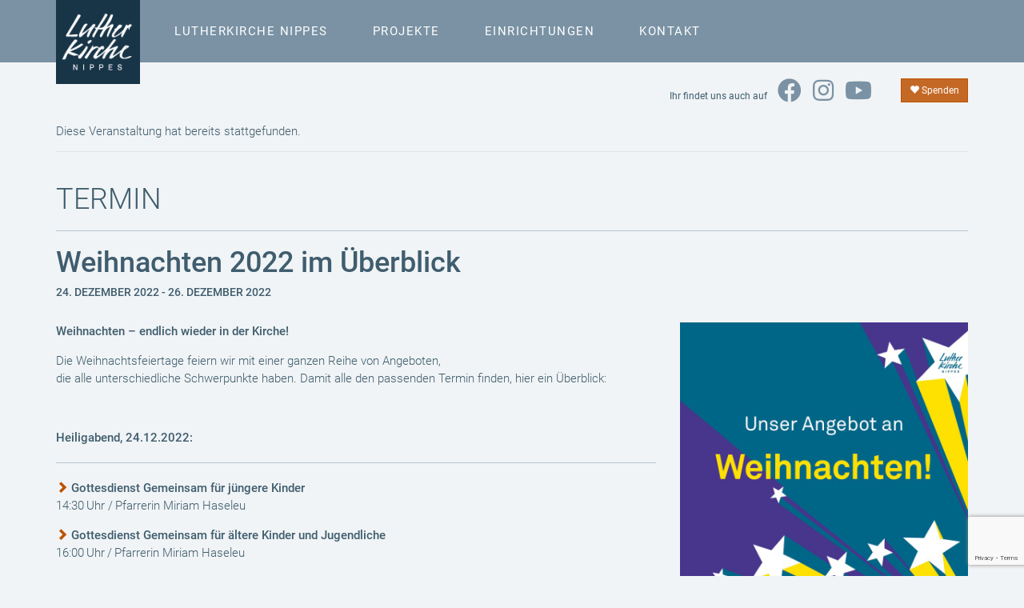

--- FILE ---
content_type: text/html; charset=UTF-8
request_url: https://www.lutherkirche-nippes.de/termin/weihnachten-im-ueberblick-22/
body_size: 13206
content:
<!DOCTYPE html>
<html lang="de">
<head>
<meta charset="UTF-8">
<meta http-equiv="X-UA-Compatible" content="IE=edge">
<meta name="viewport" content="width=device-width, initial-scale=1">
<link rel="profile" href="http://gmpg.org/xfn/11">
<link rel="pingback" href="https://www.lutherkirche-nippes.de/xmlrpc.php">

<title>Weihnachten 2022 im Überblick &#8211; Evangelische Kirchengemeinde Köln-Nippes</title>
<link rel='stylesheet' id='tribe-events-views-v2-bootstrap-datepicker-styles-css' href='https://www.lutherkirche-nippes.de/wp-content/plugins/the-events-calendar/vendor/bootstrap-datepicker/css/bootstrap-datepicker.standalone.min.css?ver=6.15.12.2' type='text/css' media='all' />
<link rel='stylesheet' id='tec-variables-skeleton-css' href='https://www.lutherkirche-nippes.de/wp-content/plugins/the-events-calendar/common/build/css/variables-skeleton.css?ver=6.10.0' type='text/css' media='all' />
<link rel='stylesheet' id='tribe-common-skeleton-style-css' href='https://www.lutherkirche-nippes.de/wp-content/plugins/the-events-calendar/common/build/css/common-skeleton.css?ver=6.10.0' type='text/css' media='all' />
<link rel='stylesheet' id='tribe-tooltipster-css-css' href='https://www.lutherkirche-nippes.de/wp-content/plugins/the-events-calendar/common/vendor/tooltipster/tooltipster.bundle.min.css?ver=6.10.0' type='text/css' media='all' />
<link rel='stylesheet' id='tribe-events-views-v2-skeleton-css' href='https://www.lutherkirche-nippes.de/wp-content/plugins/the-events-calendar/build/css/views-skeleton.css?ver=6.15.12.2' type='text/css' media='all' />
<link rel='stylesheet' id='tec-variables-full-css' href='https://www.lutherkirche-nippes.de/wp-content/plugins/the-events-calendar/common/build/css/variables-full.css?ver=6.10.0' type='text/css' media='all' />
<link rel='stylesheet' id='tribe-common-full-style-css' href='https://www.lutherkirche-nippes.de/wp-content/plugins/the-events-calendar/common/build/css/common-full.css?ver=6.10.0' type='text/css' media='all' />
<link rel='stylesheet' id='tribe-events-views-v2-full-css' href='https://www.lutherkirche-nippes.de/wp-content/plugins/the-events-calendar/build/css/views-full.css?ver=6.15.12.2' type='text/css' media='all' />
<link rel='stylesheet' id='tribe-events-views-v2-print-css' href='https://www.lutherkirche-nippes.de/wp-content/plugins/the-events-calendar/build/css/views-print.css?ver=6.15.12.2' type='text/css' media='print' />
<meta name='robots' content='max-image-preview:large' />
	<style>img:is([sizes="auto" i], [sizes^="auto," i]) { contain-intrinsic-size: 3000px 1500px }</style>
	<!--[if lt IE 9]>
<script src="https://www.lutherkirche-nippes.de/wp-content/themes/ekkn-topiclodge_116/inc/js/html5shiv.min.js"></script>
<script src="https://www.lutherkirche-nippes.de/wp-content/themes/ekkn-topiclodge_116/inc/js/respond.min.js"></script>
<![endif]-->
<link rel='dns-prefetch' href='//www.lutherkirche-nippes.de' />
<link rel="alternate" type="application/rss+xml" title="Evangelische Kirchengemeinde Köln-Nippes &raquo; Feed" href="https://www.lutherkirche-nippes.de/feed/" />
<link rel="alternate" type="application/rss+xml" title="Evangelische Kirchengemeinde Köln-Nippes &raquo; Kommentar-Feed" href="https://www.lutherkirche-nippes.de/comments/feed/" />
<link rel="alternate" type="text/calendar" title="Evangelische Kirchengemeinde Köln-Nippes &raquo; iCal Feed" href="https://www.lutherkirche-nippes.de/termine/?ical=1" />
<link rel='stylesheet' id='tribe-events-v2-single-skeleton-css' href='https://www.lutherkirche-nippes.de/wp-content/plugins/the-events-calendar/build/css/tribe-events-single-skeleton.css?ver=6.15.12.2' type='text/css' media='all' />
<link rel='stylesheet' id='tribe-events-v2-single-skeleton-full-css' href='https://www.lutherkirche-nippes.de/wp-content/plugins/the-events-calendar/build/css/tribe-events-single-full.css?ver=6.15.12.2' type='text/css' media='all' />
<link rel='stylesheet' id='wp-block-library-css' href='https://www.lutherkirche-nippes.de/wp-includes/css/dist/block-library/style.min.css?ver=6.8.3' type='text/css' media='all' />
<style id='classic-theme-styles-inline-css' type='text/css'>
/*! This file is auto-generated */
.wp-block-button__link{color:#fff;background-color:#32373c;border-radius:9999px;box-shadow:none;text-decoration:none;padding:calc(.667em + 2px) calc(1.333em + 2px);font-size:1.125em}.wp-block-file__button{background:#32373c;color:#fff;text-decoration:none}
</style>
<style id='global-styles-inline-css' type='text/css'>
:root{--wp--preset--aspect-ratio--square: 1;--wp--preset--aspect-ratio--4-3: 4/3;--wp--preset--aspect-ratio--3-4: 3/4;--wp--preset--aspect-ratio--3-2: 3/2;--wp--preset--aspect-ratio--2-3: 2/3;--wp--preset--aspect-ratio--16-9: 16/9;--wp--preset--aspect-ratio--9-16: 9/16;--wp--preset--color--black: #000000;--wp--preset--color--cyan-bluish-gray: #abb8c3;--wp--preset--color--white: #ffffff;--wp--preset--color--pale-pink: #f78da7;--wp--preset--color--vivid-red: #cf2e2e;--wp--preset--color--luminous-vivid-orange: #ff6900;--wp--preset--color--luminous-vivid-amber: #fcb900;--wp--preset--color--light-green-cyan: #7bdcb5;--wp--preset--color--vivid-green-cyan: #00d084;--wp--preset--color--pale-cyan-blue: #8ed1fc;--wp--preset--color--vivid-cyan-blue: #0693e3;--wp--preset--color--vivid-purple: #9b51e0;--wp--preset--gradient--vivid-cyan-blue-to-vivid-purple: linear-gradient(135deg,rgba(6,147,227,1) 0%,rgb(155,81,224) 100%);--wp--preset--gradient--light-green-cyan-to-vivid-green-cyan: linear-gradient(135deg,rgb(122,220,180) 0%,rgb(0,208,130) 100%);--wp--preset--gradient--luminous-vivid-amber-to-luminous-vivid-orange: linear-gradient(135deg,rgba(252,185,0,1) 0%,rgba(255,105,0,1) 100%);--wp--preset--gradient--luminous-vivid-orange-to-vivid-red: linear-gradient(135deg,rgba(255,105,0,1) 0%,rgb(207,46,46) 100%);--wp--preset--gradient--very-light-gray-to-cyan-bluish-gray: linear-gradient(135deg,rgb(238,238,238) 0%,rgb(169,184,195) 100%);--wp--preset--gradient--cool-to-warm-spectrum: linear-gradient(135deg,rgb(74,234,220) 0%,rgb(151,120,209) 20%,rgb(207,42,186) 40%,rgb(238,44,130) 60%,rgb(251,105,98) 80%,rgb(254,248,76) 100%);--wp--preset--gradient--blush-light-purple: linear-gradient(135deg,rgb(255,206,236) 0%,rgb(152,150,240) 100%);--wp--preset--gradient--blush-bordeaux: linear-gradient(135deg,rgb(254,205,165) 0%,rgb(254,45,45) 50%,rgb(107,0,62) 100%);--wp--preset--gradient--luminous-dusk: linear-gradient(135deg,rgb(255,203,112) 0%,rgb(199,81,192) 50%,rgb(65,88,208) 100%);--wp--preset--gradient--pale-ocean: linear-gradient(135deg,rgb(255,245,203) 0%,rgb(182,227,212) 50%,rgb(51,167,181) 100%);--wp--preset--gradient--electric-grass: linear-gradient(135deg,rgb(202,248,128) 0%,rgb(113,206,126) 100%);--wp--preset--gradient--midnight: linear-gradient(135deg,rgb(2,3,129) 0%,rgb(40,116,252) 100%);--wp--preset--font-size--small: 13px;--wp--preset--font-size--medium: 20px;--wp--preset--font-size--large: 36px;--wp--preset--font-size--x-large: 42px;--wp--preset--spacing--20: 0.44rem;--wp--preset--spacing--30: 0.67rem;--wp--preset--spacing--40: 1rem;--wp--preset--spacing--50: 1.5rem;--wp--preset--spacing--60: 2.25rem;--wp--preset--spacing--70: 3.38rem;--wp--preset--spacing--80: 5.06rem;--wp--preset--shadow--natural: 6px 6px 9px rgba(0, 0, 0, 0.2);--wp--preset--shadow--deep: 12px 12px 50px rgba(0, 0, 0, 0.4);--wp--preset--shadow--sharp: 6px 6px 0px rgba(0, 0, 0, 0.2);--wp--preset--shadow--outlined: 6px 6px 0px -3px rgba(255, 255, 255, 1), 6px 6px rgba(0, 0, 0, 1);--wp--preset--shadow--crisp: 6px 6px 0px rgba(0, 0, 0, 1);}:where(.is-layout-flex){gap: 0.5em;}:where(.is-layout-grid){gap: 0.5em;}body .is-layout-flex{display: flex;}.is-layout-flex{flex-wrap: wrap;align-items: center;}.is-layout-flex > :is(*, div){margin: 0;}body .is-layout-grid{display: grid;}.is-layout-grid > :is(*, div){margin: 0;}:where(.wp-block-columns.is-layout-flex){gap: 2em;}:where(.wp-block-columns.is-layout-grid){gap: 2em;}:where(.wp-block-post-template.is-layout-flex){gap: 1.25em;}:where(.wp-block-post-template.is-layout-grid){gap: 1.25em;}.has-black-color{color: var(--wp--preset--color--black) !important;}.has-cyan-bluish-gray-color{color: var(--wp--preset--color--cyan-bluish-gray) !important;}.has-white-color{color: var(--wp--preset--color--white) !important;}.has-pale-pink-color{color: var(--wp--preset--color--pale-pink) !important;}.has-vivid-red-color{color: var(--wp--preset--color--vivid-red) !important;}.has-luminous-vivid-orange-color{color: var(--wp--preset--color--luminous-vivid-orange) !important;}.has-luminous-vivid-amber-color{color: var(--wp--preset--color--luminous-vivid-amber) !important;}.has-light-green-cyan-color{color: var(--wp--preset--color--light-green-cyan) !important;}.has-vivid-green-cyan-color{color: var(--wp--preset--color--vivid-green-cyan) !important;}.has-pale-cyan-blue-color{color: var(--wp--preset--color--pale-cyan-blue) !important;}.has-vivid-cyan-blue-color{color: var(--wp--preset--color--vivid-cyan-blue) !important;}.has-vivid-purple-color{color: var(--wp--preset--color--vivid-purple) !important;}.has-black-background-color{background-color: var(--wp--preset--color--black) !important;}.has-cyan-bluish-gray-background-color{background-color: var(--wp--preset--color--cyan-bluish-gray) !important;}.has-white-background-color{background-color: var(--wp--preset--color--white) !important;}.has-pale-pink-background-color{background-color: var(--wp--preset--color--pale-pink) !important;}.has-vivid-red-background-color{background-color: var(--wp--preset--color--vivid-red) !important;}.has-luminous-vivid-orange-background-color{background-color: var(--wp--preset--color--luminous-vivid-orange) !important;}.has-luminous-vivid-amber-background-color{background-color: var(--wp--preset--color--luminous-vivid-amber) !important;}.has-light-green-cyan-background-color{background-color: var(--wp--preset--color--light-green-cyan) !important;}.has-vivid-green-cyan-background-color{background-color: var(--wp--preset--color--vivid-green-cyan) !important;}.has-pale-cyan-blue-background-color{background-color: var(--wp--preset--color--pale-cyan-blue) !important;}.has-vivid-cyan-blue-background-color{background-color: var(--wp--preset--color--vivid-cyan-blue) !important;}.has-vivid-purple-background-color{background-color: var(--wp--preset--color--vivid-purple) !important;}.has-black-border-color{border-color: var(--wp--preset--color--black) !important;}.has-cyan-bluish-gray-border-color{border-color: var(--wp--preset--color--cyan-bluish-gray) !important;}.has-white-border-color{border-color: var(--wp--preset--color--white) !important;}.has-pale-pink-border-color{border-color: var(--wp--preset--color--pale-pink) !important;}.has-vivid-red-border-color{border-color: var(--wp--preset--color--vivid-red) !important;}.has-luminous-vivid-orange-border-color{border-color: var(--wp--preset--color--luminous-vivid-orange) !important;}.has-luminous-vivid-amber-border-color{border-color: var(--wp--preset--color--luminous-vivid-amber) !important;}.has-light-green-cyan-border-color{border-color: var(--wp--preset--color--light-green-cyan) !important;}.has-vivid-green-cyan-border-color{border-color: var(--wp--preset--color--vivid-green-cyan) !important;}.has-pale-cyan-blue-border-color{border-color: var(--wp--preset--color--pale-cyan-blue) !important;}.has-vivid-cyan-blue-border-color{border-color: var(--wp--preset--color--vivid-cyan-blue) !important;}.has-vivid-purple-border-color{border-color: var(--wp--preset--color--vivid-purple) !important;}.has-vivid-cyan-blue-to-vivid-purple-gradient-background{background: var(--wp--preset--gradient--vivid-cyan-blue-to-vivid-purple) !important;}.has-light-green-cyan-to-vivid-green-cyan-gradient-background{background: var(--wp--preset--gradient--light-green-cyan-to-vivid-green-cyan) !important;}.has-luminous-vivid-amber-to-luminous-vivid-orange-gradient-background{background: var(--wp--preset--gradient--luminous-vivid-amber-to-luminous-vivid-orange) !important;}.has-luminous-vivid-orange-to-vivid-red-gradient-background{background: var(--wp--preset--gradient--luminous-vivid-orange-to-vivid-red) !important;}.has-very-light-gray-to-cyan-bluish-gray-gradient-background{background: var(--wp--preset--gradient--very-light-gray-to-cyan-bluish-gray) !important;}.has-cool-to-warm-spectrum-gradient-background{background: var(--wp--preset--gradient--cool-to-warm-spectrum) !important;}.has-blush-light-purple-gradient-background{background: var(--wp--preset--gradient--blush-light-purple) !important;}.has-blush-bordeaux-gradient-background{background: var(--wp--preset--gradient--blush-bordeaux) !important;}.has-luminous-dusk-gradient-background{background: var(--wp--preset--gradient--luminous-dusk) !important;}.has-pale-ocean-gradient-background{background: var(--wp--preset--gradient--pale-ocean) !important;}.has-electric-grass-gradient-background{background: var(--wp--preset--gradient--electric-grass) !important;}.has-midnight-gradient-background{background: var(--wp--preset--gradient--midnight) !important;}.has-small-font-size{font-size: var(--wp--preset--font-size--small) !important;}.has-medium-font-size{font-size: var(--wp--preset--font-size--medium) !important;}.has-large-font-size{font-size: var(--wp--preset--font-size--large) !important;}.has-x-large-font-size{font-size: var(--wp--preset--font-size--x-large) !important;}
:where(.wp-block-post-template.is-layout-flex){gap: 1.25em;}:where(.wp-block-post-template.is-layout-grid){gap: 1.25em;}
:where(.wp-block-columns.is-layout-flex){gap: 2em;}:where(.wp-block-columns.is-layout-grid){gap: 2em;}
:root :where(.wp-block-pullquote){font-size: 1.5em;line-height: 1.6;}
</style>
<link rel='stylesheet' id='contact-form-7-bootstrap-style-css' href='https://www.lutherkirche-nippes.de/wp-content/plugins/bootstrap-for-contact-form-7/assets/dist/css/style.min.css?ver=6.8.3' type='text/css' media='all' />
<link rel='stylesheet' id='unite-bootstrap-css' href='https://www.lutherkirche-nippes.de/wp-content/themes/ekkn-topiclodge_116/inc/css/bootstrap.min.css?ver=6.8.3' type='text/css' media='all' />
<link rel='stylesheet' id='unite-icons-css' href='https://www.lutherkirche-nippes.de/wp-content/themes/ekkn-topiclodge_116/inc/css/all.min.css?ver=6.8.3' type='text/css' media='all' />
<link rel='stylesheet' id='unite-style-css' href='https://www.lutherkirche-nippes.de/wp-content/themes/ekkn-topiclodge_116/style.css?ver=202510011110' type='text/css' media='all' />
<link rel='stylesheet' id='gf-roboto-css' href='https://www.lutherkirche-nippes.de/wp-content/themes/ekkn-topiclodge_116/inc/css/roboto.css?ver=6.8.3' type='text/css' media='all' />
<script type="text/javascript" src="https://www.lutherkirche-nippes.de/wp-includes/js/jquery/jquery.min.js?ver=3.7.1" id="jquery-core-js"></script>
<script type="text/javascript" src="https://www.lutherkirche-nippes.de/wp-includes/js/jquery/jquery-migrate.min.js?ver=3.4.1" id="jquery-migrate-js"></script>
<script type="text/javascript" src="https://www.lutherkirche-nippes.de/wp-content/plugins/the-events-calendar/common/build/js/tribe-common.js?ver=9c44e11f3503a33e9540" id="tribe-common-js"></script>
<script type="text/javascript" src="https://www.lutherkirche-nippes.de/wp-content/plugins/the-events-calendar/build/js/views/breakpoints.js?ver=4208de2df2852e0b91ec" id="tribe-events-views-v2-breakpoints-js"></script>
<script type="text/javascript" src="https://www.lutherkirche-nippes.de/wp-content/themes/ekkn-topiclodge_116/inc/js/bootstrap.min.js?ver=6.8.3" id="unite-bootstrapjs-js"></script>
<script type="text/javascript" src="https://www.lutherkirche-nippes.de/wp-content/themes/ekkn-topiclodge_116/inc/js/bootstrap-hover-dropdown.min.js?ver=6.8.3" id="tl-bootstrap-hover-js"></script>
<script type="text/javascript" src="https://www.lutherkirche-nippes.de/wp-content/themes/ekkn-topiclodge_116/inc/js/main.min.js?ver=6.8.3" id="unite-functions-js"></script>
<link rel="alternate" title="oEmbed (JSON)" type="application/json+oembed" href="https://www.lutherkirche-nippes.de/wp-json/oembed/1.0/embed?url=https%3A%2F%2Fwww.lutherkirche-nippes.de%2Ftermin%2Fweihnachten-im-ueberblick-22%2F" />
<link rel="alternate" title="oEmbed (XML)" type="text/xml+oembed" href="https://www.lutherkirche-nippes.de/wp-json/oembed/1.0/embed?url=https%3A%2F%2Fwww.lutherkirche-nippes.de%2Ftermin%2Fweihnachten-im-ueberblick-22%2F&#038;format=xml" />
<meta name="tec-api-version" content="v1"><meta name="tec-api-origin" content="https://www.lutherkirche-nippes.de"><link rel="alternate" href="https://www.lutherkirche-nippes.de/wp-json/tribe/events/v1/events/8435" />		<style type="text/css">
			div.wpcf7 .ajax-loader {
				background-image: url('https://www.lutherkirche-nippes.de/wp-content/plugins/contact-form-7/images/ajax-loader.gif');
			}
		</style>
		<script type="application/ld+json">
[{"@context":"http://schema.org","@type":"Event","name":"Weihnachten 2022 im \u00dcberblick","description":"&lt;p&gt;Weihnachten \u2013 endlich wieder in der Kirche! Die Weihnachtsfeiertage feiern wir mit einer ganzen Reihe von Angeboten, die alle unterschiedliche Schwerpunkte haben. Damit alle den passenden Termin finden, hier ein &lt;a class=&quot;more-link&quot; href=&quot;https://www.lutherkirche-nippes.de/termin/weihnachten-im-ueberblick-22/&quot;&gt;Weiterlesen &lt;i class=&quot;fa fa-chevron-right&quot;&gt;&lt;/i&gt;&lt;/a&gt;&lt;/p&gt;\\n","image":"https://www.lutherkirche-nippes.de/wp-content/uploads/2021/11/Insta-Weihnachten-2021.jpg","url":"https://www.lutherkirche-nippes.de/termin/weihnachten-im-ueberblick-22/","eventAttendanceMode":"https://schema.org/OfflineEventAttendanceMode","eventStatus":"https://schema.org/EventScheduled","startDate":"2022-12-24T00:00:00+01:00","endDate":"2022-12-26T23:59:59+01:00","location":{"@type":"Place","name":"Lutherkirche Nippes","description":"&lt;p&gt;Zugang von der Siebachstra\u00dfe 85 oder Merheimer Stra\u00dfe 112.&lt;/p&gt;\\n","url":"","address":{"@type":"PostalAddress","streetAddress":"Siebachstra\u00dfe 85","addressLocality":"K\u00f6ln","addressRegion":"NRW","postalCode":"50733","addressCountry":"Deutschland"},"telephone":"0221 / 973 10 30","sameAs":"http://www.lutherkirche-nippes.de"},"performer":"Organization"}]
</script>
</head>

<body class="wp-singular tribe_events-template-default single single-tribe_events postid-8435 wp-theme-ekkn-topiclodge_116 tribe-no-js page-template-ekkn-1-1-6 tribe-filter-live group-blog events-single tribe-events-style-full tribe-events-style-theme">
<div id="page" class="hfeed site">
	

	<nav class="navbar navbar-default">
		<div class="container">

	        <div class="navbar-header">
	            <button type="button" class="navbar-toggle" data-toggle="collapse" data-target=".navbar-ex1-collapse">
	                <span class="sr-only">Toggle navigation</span>
	                <span class="icon-bar"></span>
	                <span class="icon-bar"></span>
	                <span class="icon-bar"></span>
	            </button>
     			<!--<a class="navbar-brand" href="/"><img src="https://www.lutherkirche-nippes.de/wp-content/themes/ekkn-topiclodge_116/img/LKN_Logo_web_200x200.png"></a>-->
     			<a class="navbar-brand" href="/"><img src="https://www.lutherkirche-nippes.de/wp-content/themes/ekkn-topiclodge_116/img/LKN_hoch_dnkl_210px.png" class="hidden-xs logo-q" alt="Logo Lutherkirche Nippes, für Desktop"><img src="https://www.lutherkirche-nippes.de/wp-content/themes/ekkn-topiclodge_116/img/LKN_laengs_dnkl_100px.png" class="visible-xs-block logo-l" alt="Logo Lutherkirche Nippes, für Smartphone"></a>
	        </div>

			<div class="collapse navbar-collapse navbar-ex1-collapse"><ul id="menu-hauptmenue" class="nav navbar-nav navbar-left"><li id="menu-item-100" class="menu-item menu-item-type-post_type menu-item-object-page menu-item-has-children menu-item-100 dropdown"><a title="Lutherkirche Nippes" href="#" data-toggle="dropdown" data-hover="dropdown" class="dropdown-toggle">Lutherkirche Nippes</a>
<ul role="menu" class=" dropdown-menu">
	<li id="menu-item-101" class="menu-item menu-item-type-post_type menu-item-object-page menu-item-101"><a title="Gottesdienste" href="https://www.lutherkirche-nippes.de/lutherkirche/gottesdienste/">Gottesdienste</a></li>
	<li id="menu-item-102" class="menu-item menu-item-type-post_type menu-item-object-page menu-item-102"><a title="Historie" href="https://www.lutherkirche-nippes.de/lutherkirche/historie/">Historie</a></li>
	<li id="menu-item-103" class="menu-item menu-item-type-post_type menu-item-object-page menu-item-103"><a title="Gemeindeangebote" href="https://www.lutherkirche-nippes.de/lutherkirche/gemeindeangebote/">Gemeindeangebote</a></li>
	<li id="menu-item-104" class="menu-item menu-item-type-post_type menu-item-object-page menu-item-104"><a title="Lebensereignisse" href="https://www.lutherkirche-nippes.de/lutherkirche/lebensereignisse/">Lebensereignisse</a></li>
	<li id="menu-item-359" class="menu-item menu-item-type-post_type menu-item-object-page menu-item-359"><a title="Seelsorge" href="https://www.lutherkirche-nippes.de/lutherkirche/seelsorge/">Seelsorge</a></li>
	<li id="menu-item-9782" class="menu-item menu-item-type-post_type menu-item-object-page menu-item-9782"><a title="Schutzkonzept" href="https://www.lutherkirche-nippes.de/?page_id=9780">Schutzkonzept</a></li>
	<li id="menu-item-605" class="menu-item menu-item-type-post_type menu-item-object-page menu-item-605"><a title="Ehrenamt" href="https://www.lutherkirche-nippes.de/lutherkirche/ehrenamt/">Ehrenamt</a></li>
</ul>
</li>
<li id="menu-item-105" class="menu-item menu-item-type-post_type menu-item-object-page menu-item-has-children menu-item-105 dropdown"><a title="Projekte" href="#" data-toggle="dropdown" data-hover="dropdown" class="dropdown-toggle">Projekte</a>
<ul role="menu" class=" dropdown-menu">
	<li id="menu-item-106" class="menu-item menu-item-type-post_type menu-item-object-page menu-item-106"><a title="Kulturkirche Köln" href="https://www.lutherkirche-nippes.de/projekte/kulturkirchekoeln/">Kulturkirche Köln</a></li>
	<li id="menu-item-107" class="menu-item menu-item-type-post_type menu-item-object-page menu-item-107"><a title="Lokal Vielfalt" href="https://www.lutherkirche-nippes.de/projekte/raumfuervielfalt/">Lokal Vielfalt</a></li>
	<li id="menu-item-108" class="menu-item menu-item-type-post_type menu-item-object-page menu-item-108"><a title="Zeit für Kinder" href="https://www.lutherkirche-nippes.de/projekte/zeit-fuer-kinder/">Zeit für Kinder</a></li>
	<li id="menu-item-10912" class="menu-item menu-item-type-post_type menu-item-object-page menu-item-10912"><a title="Momente für Eltern" href="https://www.lutherkirche-nippes.de/projekte/elternmomente/">Momente für Eltern</a></li>
	<li id="menu-item-1277" class="menu-item menu-item-type-post_type menu-item-object-page menu-item-1277"><a title="Mini-Nippes" href="https://www.lutherkirche-nippes.de/projekte/mini-nippes/">Mini-Nippes</a></li>
	<li id="menu-item-10319" class="menu-item menu-item-type-post_type menu-item-object-page menu-item-10319"><a title="Vielfalt leben!" href="https://www.lutherkirche-nippes.de/projekte/vielfalt-leben/">Vielfalt leben!</a></li>
	<li id="menu-item-12461" class="menu-item menu-item-type-post_type menu-item-object-page menu-item-12461"><a title="PlayDay" href="https://www.lutherkirche-nippes.de/projekte/playday/">PlayDay</a></li>
	<li id="menu-item-12465" class="menu-item menu-item-type-post_type menu-item-object-page menu-item-12465"><a title="Get the Flow" href="https://www.lutherkirche-nippes.de/projekte/gettheflow/">Get the Flow</a></li>
	<li id="menu-item-12382" class="menu-item menu-item-type-post_type menu-item-object-page menu-item-12382"><a title="Zuflucht – Zentrum für Kirchenasyl Köln" href="https://www.lutherkirche-nippes.de/projekte/zuflucht/">Zuflucht – Zentrum für Kirchenasyl Köln</a></li>
</ul>
</li>
<li id="menu-item-111" class="menu-item menu-item-type-post_type menu-item-object-page menu-item-has-children menu-item-111 dropdown"><a title="Einrichtungen" href="#" data-toggle="dropdown" data-hover="dropdown" class="dropdown-toggle">Einrichtungen</a>
<ul role="menu" class=" dropdown-menu">
	<li id="menu-item-112" class="menu-item menu-item-type-post_type menu-item-object-page menu-item-112"><a title="OT Werkstattstraße" href="https://www.lutherkirche-nippes.de/einrichtungen/ot-werkstattstrasse/">OT Werkstattstraße</a></li>
	<li id="menu-item-113" class="menu-item menu-item-type-post_type menu-item-object-page menu-item-113"><a title="Kindertagesstätten" href="https://www.lutherkirche-nippes.de/einrichtungen/kindertagesstaetten/">Kindertagesstätten</a></li>
	<li id="menu-item-607" class="menu-item menu-item-type-post_type menu-item-object-page menu-item-607"><a title="Bahnhof Ahrdorf" href="https://www.lutherkirche-nippes.de/einrichtungen/bahnhof-ahrdorf/">Bahnhof Ahrdorf</a></li>
</ul>
</li>
<li id="menu-item-115" class="menu-item menu-item-type-post_type menu-item-object-page menu-item-has-children menu-item-115 dropdown"><a title="Kontakt" href="#" data-toggle="dropdown" data-hover="dropdown" class="dropdown-toggle">Kontakt</a>
<ul role="menu" class=" dropdown-menu">
	<li id="menu-item-116" class="menu-item menu-item-type-post_type menu-item-object-page menu-item-116"><a title="Adressen &#038; Ansprechpersonen" href="https://www.lutherkirche-nippes.de/kontakt/adressen-ansprechpartner/">Adressen &#038; Ansprechpersonen</a></li>
	<li id="menu-item-118" class="menu-item menu-item-type-post_type menu-item-object-page menu-item-118"><a title="Spenden" href="https://www.lutherkirche-nippes.de/kontakt/spenden/">Spenden</a></li>
	<li id="menu-item-119" class="menu-item menu-item-type-post_type menu-item-object-page menu-item-119"><a title="Kontaktformular" href="https://www.lutherkirche-nippes.de/kontakt/kontaktformular/">Kontaktformular</a></li>
</ul>
</li>
</ul></div>
	    </div>
	</nav><!-- .site-navigation -->


	

	<div id="content" class="site-content container">
			<div class="row">
				<div id="some" class="col-xs-12">
					<div class="social-bar">
						<div class="social-text">
							<small>Ihr findet uns auch auf </small>
							<a href="https://www.facebook.com/lutherkirchenippes/" target="_blank"><i class="fab fa-facebook fa-2x" aria-hidden="true"></i></a> 
							<a href="https://www.instagram.com/lutherkirchenippes/" target="_blank"><i class="fab fa-instagram fa-2x" aria-hidden="true"></i></a> 
							<a href="https://m.youtube.com/channel/UC2niKY7GSXKxukmVTUqMtIQ" target="_blank"><i class="fab fa-youtube fa-2x" aria-hidden="true"></i></a>
						</div>
						<div class="social-button">
							<a href="/kontakt/spenden/" class="btn btn-primary btn-sm">
								<i class="glyphicon glyphicon-heart"></i> Spenden
							</a>
						</div>
					</div>
				</div>
			</div>
            <div class="row">

	<div id="primary" class="content-area col-xs-12">
		<main id="main" class="site-main" >

			
				
<article id="post-0" class="post-0 page type-page status-publish hentry">



	
	
				<div class="entry-content">
					<section id="tribe-events" role="main"><div class="tribe-events-before-html"></div><span class="tribe-events-ajax-loading"><img class="tribe-events-spinner-medium" src="https://www.lutherkirche-nippes.de/wp-content/plugins/the-events-calendar/src/resources/images/tribe-loading.gif" alt="Lade Veranstaltungen" /></span>
<div id="tribe-events-content" class="tribe-events-single">


	<!-- Notices -->
	<div class="tribe-events-notices"><ul><li>Diese Veranstaltung hat bereits stattgefunden.</li></ul></div>

	<div class="page-header">
		<h1 class="entry-title">Termin</h1>
	</div>

	<div class="event-header">
		<h1>Weihnachten 2022 im Überblick</h1>				<h3><span class="tribe-event-date-start">24. Dezember 2022</span> - <span class="tribe-event-date-end">26. Dezember 2022</span></h3>	</div>

			<div id="post-8435" class="post-8435 tribe_events type-tribe_events status-publish has-post-thumbnail hentry tag-fest tag-heiligabend tag-weihnachten tribe_events_cat-fest tribe_events_cat-gottesdienst tribe_events_cat-gottesdienst-gemeinsam cat_fest cat_gottesdienst cat_gottesdienst-gemeinsam">

			<!-- Event featured image, but exclude link -->
			
			<!-- Event content -->
						<div class="row">
				<div class="col-sm-8">
				<p><strong>Weihnachten – endlich wieder in der Kirche!</strong></p>
<p>Die Weihnachtsfeiertage feiern wir mit einer ganzen Reihe von Angeboten, <br />
die alle unterschiedliche Schwerpunkte haben. Damit alle den passenden Termin finden, hier ein Überblick:</p>
<p>&nbsp;</p>
<p class="p1"><strong>Heiligabend</strong><b>, 24.12.2022:</b></p>
<hr />
<p class="p1"><a href="https://www.lutherkirche-nippes.de/termin/heiligabend2022-gg-kleine"><span class="s1"><i class="glyphicon glyphicon-chevron-right"></i></span></a><strong><span class="s1"> Gottesdienst Gemeinsam für jüngere Kinder<br />
</span></strong><span class="s2">14:30 Uhr </span><span class="s5">/ </span><span class="s2">Pfarrerin Miriam Haseleu<br />
</span></p>
<p class="p1"><a href="https://www.lutherkirche-nippes.de/termin/heiligabend2022-gg-grosse"><span class="s1"><i class="glyphicon glyphicon-chevron-right"></i></span></a><strong><span class="s1"> Gottesdienst Gemeinsam für ältere Kinder und Jugendliche<br />
</span></strong><span class="s2">16:00 Uhr / Pfarrerin Miriam Haseleu <br />
</span></p>
<p class="p1"><span class="s1"><a href="https://www.lutherkirche-nippes.de/termin/heiligabend2022-christvesper"><i class="glyphicon glyphicon-chevron-right"></i></a> <strong>Christvesper</strong></span><strong><span class="s1"><br />
</span></strong><span class="s2">18:00 Uhr / Pfarrer Thomas Weckelmann<br />
</span></p>
<p><span class="s1"><a href="https://www.lutherkirche-nippes.de/termin/heiligabend2022-spaetgottesdienst"><i class="glyphicon glyphicon-chevron-right"></i></a> <strong>Spätgottesdienst</strong></span><strong><span class="s1"><br />
</span></strong><span class="s2">23:00 Uhr / Pfarrer Thomas Diederichs</span></p>
<p>&nbsp;</p>
<p class="p1"><strong><span class="s7">Weihnachten 25. und 26.12.2022:</span></strong></p>
<hr />
<p class="p1"><a href="https://www.lutherkirche-nippes.de/termin/01weihnachtstag2022/"><span class="s1"><i class="glyphicon glyphicon-chevron-right"></i></span></a><strong><span class="s1"> Gottesdienst zum </span><span class="s1">ersten Weihnachtsfeiertag<br />
</span></strong><span class="s2">11:00 Uhr / Pfarrerin Miriam Haseleu <br />
</span></p>
<p class="p1"><a href="https://www.lutherkirche-nippes.de/termin/02weihnachtstag2022/"><span class="s1"><i class="glyphicon glyphicon-chevron-right"></i></span></a><strong><span class="s1"> Gottesdienst zum </span><span class="s1">zweiten Weihnachtsfeiertag<br />
</span></strong><span class="s2">11:00 Uhr / Pfarrer Thomas Diederichs<br />
</span></p>
<hr />
				</div>
				<div class='col-sm-4'><div class="tribe-events-event-image"><img width="730" height="730" src="https://www.lutherkirche-nippes.de/wp-content/uploads/2021/11/Insta-Weihnachten-2021-1024x1024.jpg" class="attachment-large size-large wp-post-image" alt="" srcset="https://www.lutherkirche-nippes.de/wp-content/uploads/2021/11/Insta-Weihnachten-2021-1024x1024.jpg 1024w, https://www.lutherkirche-nippes.de/wp-content/uploads/2021/11/Insta-Weihnachten-2021-150x150.jpg 150w, https://www.lutherkirche-nippes.de/wp-content/uploads/2021/11/Insta-Weihnachten-2021-300x300.jpg 300w, https://www.lutherkirche-nippes.de/wp-content/uploads/2021/11/Insta-Weihnachten-2021-768x768.jpg 768w, https://www.lutherkirche-nippes.de/wp-content/uploads/2021/11/Insta-Weihnachten-2021-60x60.jpg 60w, https://www.lutherkirche-nippes.de/wp-content/uploads/2021/11/Insta-Weihnachten-2021-180x180.jpg 180w, https://www.lutherkirche-nippes.de/wp-content/uploads/2021/11/Insta-Weihnachten-2021.jpg 1080w" sizes="(max-width: 730px) 100vw, 730px" /></div></div>			</div>
			<!-- .tribe-events-single-event-description -->
			<div class="tribe-events tribe-common">
	<div class="tribe-events-c-subscribe-dropdown__container">
		<div class="tribe-events-c-subscribe-dropdown">
			<div class="tribe-common-c-btn-border tribe-events-c-subscribe-dropdown__button">
				<svg
	 class="tribe-common-c-svgicon tribe-common-c-svgicon--cal-export tribe-events-c-subscribe-dropdown__export-icon" 	aria-hidden="true"
	viewBox="0 0 23 17"
	xmlns="http://www.w3.org/2000/svg"
>
	<path fill-rule="evenodd" clip-rule="evenodd" d="M.128.896V16.13c0 .211.145.383.323.383h15.354c.179 0 .323-.172.323-.383V.896c0-.212-.144-.383-.323-.383H.451C.273.513.128.684.128.896Zm16 6.742h-.901V4.679H1.009v10.729h14.218v-3.336h.901V7.638ZM1.01 1.614h14.218v2.058H1.009V1.614Z" />
	<path d="M20.5 9.846H8.312M18.524 6.953l2.89 2.909-2.855 2.855" stroke-width="1.2" stroke-linecap="round" stroke-linejoin="round"/>
</svg>
				<button
					class="tribe-events-c-subscribe-dropdown__button-text"
					aria-expanded="false"
					aria-controls="tribe-events-subscribe-dropdown-content"
					aria-label="Zeige Links an um Veranstaltungen zu deinem Kalender hinzuzufügen"
				>
					Zum Kalender hinzufügen				</button>
				<svg
	 class="tribe-common-c-svgicon tribe-common-c-svgicon--caret-down tribe-events-c-subscribe-dropdown__button-icon" 	aria-hidden="true"
	viewBox="0 0 10 7"
	xmlns="http://www.w3.org/2000/svg"
>
	<path fill-rule="evenodd" clip-rule="evenodd" d="M1.008.609L5 4.6 8.992.61l.958.958L5 6.517.05 1.566l.958-.958z" class="tribe-common-c-svgicon__svg-fill"/>
</svg>
			</div>
			<div id="tribe-events-subscribe-dropdown-content" class="tribe-events-c-subscribe-dropdown__content">
				<ul class="tribe-events-c-subscribe-dropdown__list">
											
<li class="tribe-events-c-subscribe-dropdown__list-item tribe-events-c-subscribe-dropdown__list-item--gcal">
	<a
		href="https://www.google.com/calendar/event?action=TEMPLATE&#038;dates=20221224T000000/20221226T235959&#038;text=Weihnachten%202022%20im%20%C3%9Cberblick&#038;details=%3Cp%3E%3Cstrong%3EWeihnachten+%E2%80%93+endlich+wieder+in+der+Kirche%21%3C%2Fstrong%3E%3C%2Fp%3E+%3Cp%3EDie+Weihnachtsfeiertage+feiern+wir+mit+einer+ganzen+Reihe+von+Angeboten%2C+%3Cbr+%2F%3Edie+alle+unterschiedliche+Schwerpunkte+haben.+Damit+alle+den+passenden+Termin+finden%2C+hier+ein+%C3%9Cberblick%3A%3C%2Fp%3E+%3Cp%3E%26nbsp%3B%3C%2Fp%3E+%3Cp+class%3D%22p1%22%3E%3Cstrong%3EHeiligabend%3C%2Fstrong%3E%3Cb%3E%2C+24.12.2022%3A%3C%2Fb%3E%3C%2Fp%3E+%3Chr+%2F%3E%3Cp+class%3D%22p1%22%3E%3Ca+href%3D%22https%3A%2F%2Fwww.lutherkirche-nippes.de%2Ftermin%2Fheiligabend2022-gg-kleine%22%3E%3Cspan+class%3D%22s1%22%3E%5Bbs_icon+name%3D%22glyphicon+glyphicon-chevron-right%22%5D%3C%2Fspan%3E%3C%2Fa%3E%3Cstrong%3E%3Cspan+class%3D%22s1%22%3E+Gottesdienst+Gemeinsam+f%C3%BCr+j%C3%BCngere+Kinder%3Cbr+%2F%3E%3C%2Fspan%3E%3C%2Fstrong%3E%3Cspan+class%3D%22s2%22%3E14%3A30%E2%80%89Uhr+%3C%2Fspan%3E%3Cspan+class%3D%22s5%22%3E%2F%E2%80%89%3C%2Fspan%3E%3Cspan+class%3D%22s2%22%3EPfarrerin+Miriam+Haseleu%3Cbr+%2F%3E%3C%2Fspan%3E%3C%2Fp%3E+%3Cp+class%3D%22p1%22%3E%3Ca+href%3D%22https%3A%2F%2Fwww.lutherkirche-nippes.de%2Ftermin%2Fheiligabend2022-gg-grosse%22%3E%3Cspan+class%3D%22s1%22%3E%5Bbs_icon+name%3D%22glyphicon+glyphicon-chevron-right%22%5D%3C%2Fspan%3E%3C%2Fa%3E%3Cstrong%3E%3Cspan+class%3D%22s1%22%3E+Gottesdienst+Gemeinsam+f%C3%BCr+%C3%A4ltere+Kinder+und+J%3C%2Fspan%3E%3C%2Fstrong%3E%3C%2Fp%3E+%28Zeige+vollst%C3%A4ndige+Veranstaltung-Beschreibung+hier+an%3A+https%3A%2F%2Fwww.lutherkirche-nippes.de%2Ftermin%2Fweihnachten-im-ueberblick-22%2F%29&#038;location=Lutherkirche%20Nippes,%20Siebachstraße%2085,%20Köln,%20NRW,%2050733,%20Deutschland&#038;trp=false&#038;ctz=Europe/Berlin&#038;sprop=website:https://www.lutherkirche-nippes.de"
		class="tribe-events-c-subscribe-dropdown__list-item-link"
		target="_blank"
		rel="noopener noreferrer nofollow noindex"
	>
		Google Kalender	</a>
</li>
											
<li class="tribe-events-c-subscribe-dropdown__list-item tribe-events-c-subscribe-dropdown__list-item--ical">
	<a
		href="webcal://www.lutherkirche-nippes.de/termin/weihnachten-im-ueberblick-22/?ical=1"
		class="tribe-events-c-subscribe-dropdown__list-item-link"
		target="_blank"
		rel="noopener noreferrer nofollow noindex"
	>
		iCalendar	</a>
</li>
											
<li class="tribe-events-c-subscribe-dropdown__list-item tribe-events-c-subscribe-dropdown__list-item--outlook-365">
	<a
		href="https://outlook.office.com/owa/?path=/calendar/action/compose&#038;rrv=addevent&#038;startdt=2022-12-24T00%3A00%3A00%2B01%3A00&#038;enddt=2022-12-26T00%3A00%3A00&#038;location=Lutherkirche%20Nippes,%20Siebachstraße%2085,%20Köln,%20NRW,%2050733,%20Deutschland&#038;subject=Weihnachten%202022%20im%20%C3%9Cberblick&#038;body=%3Cp%3EWeihnachten%20%E2%80%93%20endlich%20wieder%20in%20der%20Kirche%21%3C%2Fp%3E%3Cp%3EDie%20Weihnachtsfeiertage%20feiern%20wir%20mit%20einer%20ganzen%20Reihe%20von%20Angeboten%2C%20die%20alle%20unterschiedliche%20Schwerpunkte%20haben.%20Damit%20alle%20den%20passenden%20Termin%20finden%2C%20hier%20ein%20%C3%9Cberblick%3A%3C%2Fp%3E%3Cp%3E%26nbsp%3B%3C%2Fp%3E%3Cp%20class%3D%22p1%22%3EHeiligabend%2C%2024.12.2022%3A%3C%2Fp%3E%3Cp%20class%3D%22p1%22%3E%5Bbs_icon%20name%3D%22glyphicon%20glyphicon-chevron-right%22%5D%20Gottesdienst%20Gemeinsam%20f%C3%BCr%20j%C3%BCngere%20Kinder14%3A30%E2%80%89Uhr%20%2F%E2%80%89Pfarrerin%20Miriam%20Haseleu%3C%2Fp%3E%3Cp%20class%3D%22p1%22%3E%5Bbs_icon%20name%3D%22glyphicon%20glyphicon-chevron-right%22%5D%20Gottesdienst%20Gemeinsam%20f%C3%BCr%20%C3%A4ltere%20Kinder%20und%20Jugendliche16%3A00%E2%80%89Uhr%E2%80%89%2F%E2%80%89Pfarrerin%20Miriam%20Haseleu%20%3C%2Fp%3E%3Cp%20class%3D%22p1%22%3E%5Bbs_icon%20name%3D%22glyphicon%20glyphicon-chevron-right%22%5D%C2%A0Christvesper18%3A00%E2%80%89Uhr%E2%80%89%2F%E2%80%89Pfarrer%20Thomas%20Weckelmann%3C%2Fp%3E%3Cp%3E%5Bbs_icon%20name%3D%22glyphicon%20glyphicon-chevron-right%22%5D%20Sp%C3%A4tgottesdienst23%3A00%E2%80%89Uhr%E2%80%89%2F%E2%80%89Pfarrer%20Thomas%20Diederichs%3C%2Fp%3E%3Cp%3E%26nbsp%20%28Zeige%20vollst%C3%A4ndige%20Veranstaltung-Beschreibung%20hier%20an%3A%20https%3A%2F%2Fwww.lutherkirche-nippes.de%2Ftermin%2Fweihnachten-im-ueberblick-22%2F%29"
		class="tribe-events-c-subscribe-dropdown__list-item-link"
		target="_blank"
		rel="noopener noreferrer nofollow noindex"
	>
		Outlook 365	</a>
</li>
											
<li class="tribe-events-c-subscribe-dropdown__list-item tribe-events-c-subscribe-dropdown__list-item--outlook-live">
	<a
		href="https://outlook.live.com/owa/?path=/calendar/action/compose&#038;rrv=addevent&#038;startdt=2022-12-24T00%3A00%3A00%2B01%3A00&#038;enddt=2022-12-26T00%3A00%3A00&#038;location=Lutherkirche%20Nippes,%20Siebachstraße%2085,%20Köln,%20NRW,%2050733,%20Deutschland&#038;subject=Weihnachten%202022%20im%20%C3%9Cberblick&#038;body=%3Cp%3EWeihnachten%20%E2%80%93%20endlich%20wieder%20in%20der%20Kirche%21%3C%2Fp%3E%3Cp%3EDie%20Weihnachtsfeiertage%20feiern%20wir%20mit%20einer%20ganzen%20Reihe%20von%20Angeboten%2C%20die%20alle%20unterschiedliche%20Schwerpunkte%20haben.%20Damit%20alle%20den%20passenden%20Termin%20finden%2C%20hier%20ein%20%C3%9Cberblick%3A%3C%2Fp%3E%3Cp%3E%26nbsp%3B%3C%2Fp%3E%3Cp%20class%3D%22p1%22%3EHeiligabend%2C%2024.12.2022%3A%3C%2Fp%3E%3Cp%20class%3D%22p1%22%3E%5Bbs_icon%20name%3D%22glyphicon%20glyphicon-chevron-right%22%5D%20Gottesdienst%20Gemeinsam%20f%C3%BCr%20j%C3%BCngere%20Kinder14%3A30%E2%80%89Uhr%20%2F%E2%80%89Pfarrerin%20Miriam%20Haseleu%3C%2Fp%3E%3Cp%20class%3D%22p1%22%3E%5Bbs_icon%20name%3D%22glyphicon%20glyphicon-chevron-right%22%5D%20Gottesdienst%20Gemeinsam%20f%C3%BCr%20%C3%A4ltere%20Kinder%20und%20Jugendliche16%3A00%E2%80%89Uhr%E2%80%89%2F%E2%80%89Pfarrerin%20Miriam%20Haseleu%20%3C%2Fp%3E%3Cp%20class%3D%22p1%22%3E%5Bbs_icon%20name%3D%22glyphicon%20glyphicon-chevron-right%22%5D%C2%A0Christvesper18%3A00%E2%80%89Uhr%E2%80%89%2F%E2%80%89Pfarrer%20Thomas%20Weckelmann%3C%2Fp%3E%3Cp%3E%5Bbs_icon%20name%3D%22glyphicon%20glyphicon-chevron-right%22%5D%20Sp%C3%A4tgottesdienst23%3A00%E2%80%89Uhr%E2%80%89%2F%E2%80%89Pfarrer%20Thomas%20Diederichs%3C%2Fp%3E%3Cp%3E%26nbsp%20%28Zeige%20vollst%C3%A4ndige%20Veranstaltung-Beschreibung%20hier%20an%3A%20https%3A%2F%2Fwww.lutherkirche-nippes.de%2Ftermin%2Fweihnachten-im-ueberblick-22%2F%29"
		class="tribe-events-c-subscribe-dropdown__list-item-link"
		target="_blank"
		rel="noopener noreferrer nofollow noindex"
	>
		Outlook Live	</a>
</li>
									</ul>
			</div>
		</div>
	</div>
</div>

			<!-- Event meta -->
						


<hr>
<div class="row tribe-events-efb-meta">

	<div class="col-sm-4">
	<h4>Details</h4>


		
			<h5>Beginn:</h5>
			<p class="efbs">24. Dezember 2022</p>

			<h5>Ende:</h5>
			<p class="efbs">26. Dezember 2022</p>

		
		<h5>Kategorie:</h5><p class='efbs'>Fest</p><p class='efbs'>Gottesdienst</p><p class='efbs'>Gottesdienst Gemeinsam</p>
		<h5>Schlagwort:</h5><p class='efbs'>Fest, Heiligabend, Weihnachten</p>
		
		


</div><div class="col-sm-4">
	<h4>Veranstaltungsort</h4>

		
		<h5>Lutherkirche Nippes</h5>

					<div class="efbs">
				<address>
			
					<p class="efbs">Siebachstraße 85</p>

					<p class="efbs">50733 Köln</p>
					
											<p class="efbs"><a class="tribe-events-gmap" href="https://maps.google.com/maps?f=q&#038;source=s_q&#038;hl=en&#038;geocode=&#038;q=Siebachstra%C3%9Fe+85+K%C3%B6ln+NRW+50733+Deutschland" title="Klicken, um Google Karte anzuzeigen" target="_blank" rel="noreferrer noopener">Google Karte anzeigen</a></p>
									</address>
			</div>
		
					<p class="efbs"><i class="fa fa-phone fa-fw" aria-hidden="true"></i> 0221 / 973 10 30</p>
		
					<p class="efbs"><i class="fa fa-globe fa-fw" aria-hidden="true"></i> <a href="http://www.lutherkirche-nippes.de" target="_blank">http://www.lutherkirche-nippes.de</a></p>
		
					<h5>Informationen zum Veranstaltungsort</h5>
			<div class="venue-info"><p>Zugang von der Siebachstraße 85 oder Merheimer Straße 112.</p></div>
		
		
















	
</div><div class="col-sm-4">
	<h4>Karte</h4><div class="well well-sm"><div id="tribe-events-gmap-0" style="height: 350px; width: 100%" aria-hidden="true"></div><!-- #tribe-events-gmap- -->
</div>
</div>
</div>













					</div> <!-- #post-x -->
	


</div><!-- #tribe-events-content -->
<div class="tribe-events-after-html"></div>
<!--
This calendar is powered by The Events Calendar.
http://evnt.is/18wn
-->
</section>									</div><!-- .entry-content -->
				

	



</article><!-- #post-## -->

				
			

		</main><!-- #main -->
	</div><!-- #primary -->

            </div><!-- row -->
	</div><!-- #content -->

	<footer id="colophon" class="site-footer">
		<div class="site-info container">
			
	<div class="row">
		<div class="col-sm-4">
			<div id="custom_html-2" class="widget_text widget widget_custom_html"><h5 class="widgettitle">Evangelische Kirchengemeinde Köln-Nippes</h5><div class="textwidget custom-html-widget"><p>Siebachstr. 85<br>
50733 Köln</p>
</div></div>		</div>
		<div class="col-sm-4">
			<div id="custom_html-3" class="widget_text widget widget_custom_html"><h5 class="widgettitle">&nbsp;</h5><div class="textwidget custom-html-widget"><p><i class="glyphicon glyphicon-earphone"></i> 0221 – 9731030<br />
<i class="glyphicon glyphicon-envelope"></i> <a href="mailto:koeln-nippes@ekir.de">koeln-nippes@ekir.de</a></p></div></div>		</div>
		<div class="col-sm-4">
			<nav id="footer-nav"><ul id="menu-footer" class="list-unstyled"><li id="menu-item-433" class="menu-item menu-item-type-post_type menu-item-object-page menu-item-433"><a title="Adressen &#038; Ansprechpersonen" href="https://www.lutherkirche-nippes.de/kontakt/adressen-ansprechpartner/">Adressen &#038; Ansprechpersonen</a></li>
<li id="menu-item-432" class="menu-item menu-item-type-custom menu-item-object-custom menu-item-432"><a title="Termine" href="/termine/">Termine</a></li>
<li id="menu-item-431" class="menu-item menu-item-type-post_type menu-item-object-page current_page_parent menu-item-431"><a title="Blog" href="https://www.lutherkirche-nippes.de/blog/">Blog</a></li>
<li id="menu-item-125" class="menu-item menu-item-type-post_type menu-item-object-page menu-item-125"><a title="Impressum &#038; Datenschutz" href="https://www.lutherkirche-nippes.de/impressum-datenschutz/">Impressum &#038; Datenschutz</a></li>
</ul></nav> 
		</div>

	</div>
		</div><!-- .site-info -->
	</footer><!-- #colophon -->
</div><!-- #page -->

<script type="speculationrules">
{"prefetch":[{"source":"document","where":{"and":[{"href_matches":"\/*"},{"not":{"href_matches":["\/wp-*.php","\/wp-admin\/*","\/wp-content\/uploads\/*","\/wp-content\/*","\/wp-content\/plugins\/*","\/wp-content\/themes\/ekkn-topiclodge_116\/*","\/*\\?(.+)"]}},{"not":{"selector_matches":"a[rel~=\"nofollow\"]"}},{"not":{"selector_matches":".no-prefetch, .no-prefetch a"}}]},"eagerness":"conservative"}]}
</script>
		<script>
		( function ( body ) {
			'use strict';
			body.className = body.className.replace( /\btribe-no-js\b/, 'tribe-js' );
		} )( document.body );
		</script>
		<script> /* <![CDATA[ */var tribe_l10n_datatables = {"aria":{"sort_ascending":": activate to sort column ascending","sort_descending":": activate to sort column descending"},"length_menu":"Show _MENU_ entries","empty_table":"No data available in table","info":"Showing _START_ to _END_ of _TOTAL_ entries","info_empty":"Showing 0 to 0 of 0 entries","info_filtered":"(filtered from _MAX_ total entries)","zero_records":"No matching records found","search":"Search:","all_selected_text":"All items on this page were selected. ","select_all_link":"Select all pages","clear_selection":"Clear Selection.","pagination":{"all":"All","next":"Next","previous":"Previous"},"select":{"rows":{"0":"","_":": Selected %d rows","1":": Selected 1 row"}},"datepicker":{"dayNames":["Sonntag","Montag","Dienstag","Mittwoch","Donnerstag","Freitag","Samstag"],"dayNamesShort":["So.","Mo.","Di.","Mi.","Do.","Fr.","Sa."],"dayNamesMin":["S","M","D","M","D","F","S"],"monthNames":["Januar","Februar","M\u00e4rz","April","Mai","Juni","Juli","August","September","Oktober","November","Dezember"],"monthNamesShort":["Januar","Februar","M\u00e4rz","April","Mai","Juni","Juli","August","September","Oktober","November","Dezember"],"monthNamesMin":["Jan.","Feb.","M\u00e4rz","Apr.","Mai","Juni","Juli","Aug.","Sep.","Okt.","Nov.","Dez."],"nextText":"Next","prevText":"Prev","currentText":"Today","closeText":"Done","today":"Today","clear":"Clear"}};/* ]]> */ </script><script type="text/javascript" src="https://www.lutherkirche-nippes.de/wp-content/plugins/the-events-calendar/vendor/bootstrap-datepicker/js/bootstrap-datepicker.min.js?ver=6.15.12.2" id="tribe-events-views-v2-bootstrap-datepicker-js"></script>
<script type="text/javascript" src="https://www.lutherkirche-nippes.de/wp-content/plugins/the-events-calendar/build/js/views/viewport.js?ver=3e90f3ec254086a30629" id="tribe-events-views-v2-viewport-js"></script>
<script type="text/javascript" src="https://www.lutherkirche-nippes.de/wp-content/plugins/the-events-calendar/build/js/views/accordion.js?ver=b0cf88d89b3e05e7d2ef" id="tribe-events-views-v2-accordion-js"></script>
<script type="text/javascript" src="https://www.lutherkirche-nippes.de/wp-content/plugins/the-events-calendar/build/js/views/view-selector.js?ver=a8aa8890141fbcc3162a" id="tribe-events-views-v2-view-selector-js"></script>
<script type="text/javascript" src="https://www.lutherkirche-nippes.de/wp-content/plugins/the-events-calendar/build/js/views/ical-links.js?ver=0dadaa0667a03645aee4" id="tribe-events-views-v2-ical-links-js"></script>
<script type="text/javascript" src="https://www.lutherkirche-nippes.de/wp-content/plugins/the-events-calendar/build/js/views/navigation-scroll.js?ver=eba0057e0fd877f08e9d" id="tribe-events-views-v2-navigation-scroll-js"></script>
<script type="text/javascript" src="https://www.lutherkirche-nippes.de/wp-content/plugins/the-events-calendar/build/js/views/multiday-events.js?ver=780fd76b5b819e3a6ece" id="tribe-events-views-v2-multiday-events-js"></script>
<script type="text/javascript" src="https://www.lutherkirche-nippes.de/wp-content/plugins/the-events-calendar/build/js/views/month-mobile-events.js?ver=cee03bfee0063abbd5b8" id="tribe-events-views-v2-month-mobile-events-js"></script>
<script type="text/javascript" src="https://www.lutherkirche-nippes.de/wp-content/plugins/the-events-calendar/build/js/views/month-grid.js?ver=b5773d96c9ff699a45dd" id="tribe-events-views-v2-month-grid-js"></script>
<script type="text/javascript" src="https://www.lutherkirche-nippes.de/wp-content/plugins/the-events-calendar/common/vendor/tooltipster/tooltipster.bundle.min.js?ver=6.10.0" id="tribe-tooltipster-js"></script>
<script type="text/javascript" src="https://www.lutherkirche-nippes.de/wp-content/plugins/the-events-calendar/build/js/views/tooltip.js?ver=82f9d4de83ed0352be8e" id="tribe-events-views-v2-tooltip-js"></script>
<script type="text/javascript" src="https://www.lutherkirche-nippes.de/wp-content/plugins/the-events-calendar/build/js/views/events-bar.js?ver=3825b4a45b5c6f3f04b9" id="tribe-events-views-v2-events-bar-js"></script>
<script type="text/javascript" src="https://www.lutherkirche-nippes.de/wp-content/plugins/the-events-calendar/build/js/views/events-bar-inputs.js?ver=e3710df171bb081761bd" id="tribe-events-views-v2-events-bar-inputs-js"></script>
<script type="text/javascript" src="https://www.lutherkirche-nippes.de/wp-content/plugins/the-events-calendar/build/js/views/datepicker.js?ver=4fd11aac95dc95d3b90a" id="tribe-events-views-v2-datepicker-js"></script>
<script type="text/javascript" src="https://www.lutherkirche-nippes.de/wp-content/plugins/the-events-calendar/common/build/js/user-agent.js?ver=da75d0bdea6dde3898df" id="tec-user-agent-js"></script>
<script type="text/javascript" src="https://www.lutherkirche-nippes.de/wp-includes/js/dist/hooks.min.js?ver=4d63a3d491d11ffd8ac6" id="wp-hooks-js"></script>
<script type="text/javascript" src="https://www.lutherkirche-nippes.de/wp-includes/js/dist/i18n.min.js?ver=5e580eb46a90c2b997e6" id="wp-i18n-js"></script>
<script type="text/javascript" id="wp-i18n-js-after">
/* <![CDATA[ */
wp.i18n.setLocaleData( { 'text direction\u0004ltr': [ 'ltr' ] } );
/* ]]> */
</script>
<script type="text/javascript" src="https://www.lutherkirche-nippes.de/wp-content/plugins/contact-form-7/includes/swv/js/index.js?ver=6.1.3" id="swv-js"></script>
<script type="text/javascript" id="contact-form-7-js-translations">
/* <![CDATA[ */
( function( domain, translations ) {
	var localeData = translations.locale_data[ domain ] || translations.locale_data.messages;
	localeData[""].domain = domain;
	wp.i18n.setLocaleData( localeData, domain );
} )( "contact-form-7", {"translation-revision-date":"2025-10-26 03:28:49+0000","generator":"GlotPress\/4.0.3","domain":"messages","locale_data":{"messages":{"":{"domain":"messages","plural-forms":"nplurals=2; plural=n != 1;","lang":"de"},"This contact form is placed in the wrong place.":["Dieses Kontaktformular wurde an der falschen Stelle platziert."],"Error:":["Fehler:"]}},"comment":{"reference":"includes\/js\/index.js"}} );
/* ]]> */
</script>
<script type="text/javascript" id="contact-form-7-js-before">
/* <![CDATA[ */
var wpcf7 = {
    "api": {
        "root": "https:\/\/www.lutherkirche-nippes.de\/wp-json\/",
        "namespace": "contact-form-7\/v1"
    }
};
/* ]]> */
</script>
<script type="text/javascript" src="https://www.lutherkirche-nippes.de/wp-content/plugins/contact-form-7/includes/js/index.js?ver=6.1.3" id="contact-form-7-js"></script>
<script type="text/javascript" src="https://www.lutherkirche-nippes.de/wp-includes/js/jquery/jquery.form.min.js?ver=4.3.0" id="jquery-form-js"></script>
<script type="text/javascript" src="https://www.lutherkirche-nippes.de/wp-content/plugins/bootstrap-for-contact-form-7/assets/dist/js/scripts.min.js?ver=1.4.8" id="contact-form-7-bootstrap-js"></script>
<script type="text/javascript" src="https://www.google.com/recaptcha/api.js?render=6Le5aboaAAAAAPzLDzjMyxctiDOsIIRy3lgGxBHu&amp;ver=3.0" id="google-recaptcha-js"></script>
<script type="text/javascript" src="https://www.lutherkirche-nippes.de/wp-includes/js/dist/vendor/wp-polyfill.min.js?ver=3.15.0" id="wp-polyfill-js"></script>
<script type="text/javascript" id="wpcf7-recaptcha-js-before">
/* <![CDATA[ */
var wpcf7_recaptcha = {
    "sitekey": "6Le5aboaAAAAAPzLDzjMyxctiDOsIIRy3lgGxBHu",
    "actions": {
        "homepage": "homepage",
        "contactform": "contactform"
    }
};
/* ]]> */
</script>
<script type="text/javascript" src="https://www.lutherkirche-nippes.de/wp-content/plugins/contact-form-7/modules/recaptcha/index.js?ver=6.1.3" id="wpcf7-recaptcha-js"></script>
<script type="text/javascript" src="https://maps.googleapis.com/maps/api/js?key=AIzaSyDTZ0_f5XE7_GVZJXcFJ9M5dGuWAgDEuiY&amp;callback=Function.prototype&amp;ver=6.15.12.2" id="tribe-events-google-maps-js"></script>
<script type="text/javascript" id="tribe_events_embedded_map-js-extra">
/* <![CDATA[ */
var tribeEventsSingleMap = {"addresses":[{"address":"Siebachstra\u00dfe 85 K\u00f6ln NRW 50733 Deutschland ","title":"Lutherkirche Nippes"}],"zoom":"15","pin_url":""};
/* ]]> */
</script>
<script type="text/javascript" src="https://www.lutherkirche-nippes.de/wp-content/plugins/the-events-calendar/build/js/embedded-map.js?ver=8d30b8ec5750170987ce" id="tribe_events_embedded_map-js"></script>
<script type="text/javascript" src="https://www.lutherkirche-nippes.de/wp-content/plugins/the-events-calendar/common/build/js/utils/query-string.js?ver=694b0604b0c8eafed657" id="tribe-query-string-js"></script>
<script src='https://www.lutherkirche-nippes.de/wp-content/plugins/the-events-calendar/common/build/js/underscore-before.js'></script>
<script type="text/javascript" src="https://www.lutherkirche-nippes.de/wp-includes/js/underscore.min.js?ver=1.13.7" id="underscore-js"></script>
<script src='https://www.lutherkirche-nippes.de/wp-content/plugins/the-events-calendar/common/build/js/underscore-after.js'></script>
<script defer type="text/javascript" src="https://www.lutherkirche-nippes.de/wp-content/plugins/the-events-calendar/build/js/views/manager.js?ver=6ff3be8cc3be5b9c56e7" id="tribe-events-views-v2-manager-js"></script>

</body>
</html>

--- FILE ---
content_type: text/html; charset=utf-8
request_url: https://www.google.com/recaptcha/api2/anchor?ar=1&k=6Le5aboaAAAAAPzLDzjMyxctiDOsIIRy3lgGxBHu&co=aHR0cHM6Ly93d3cubHV0aGVya2lyY2hlLW5pcHBlcy5kZTo0NDM.&hl=en&v=PoyoqOPhxBO7pBk68S4YbpHZ&size=invisible&anchor-ms=20000&execute-ms=30000&cb=uney8o8de90b
body_size: 48575
content:
<!DOCTYPE HTML><html dir="ltr" lang="en"><head><meta http-equiv="Content-Type" content="text/html; charset=UTF-8">
<meta http-equiv="X-UA-Compatible" content="IE=edge">
<title>reCAPTCHA</title>
<style type="text/css">
/* cyrillic-ext */
@font-face {
  font-family: 'Roboto';
  font-style: normal;
  font-weight: 400;
  font-stretch: 100%;
  src: url(//fonts.gstatic.com/s/roboto/v48/KFO7CnqEu92Fr1ME7kSn66aGLdTylUAMa3GUBHMdazTgWw.woff2) format('woff2');
  unicode-range: U+0460-052F, U+1C80-1C8A, U+20B4, U+2DE0-2DFF, U+A640-A69F, U+FE2E-FE2F;
}
/* cyrillic */
@font-face {
  font-family: 'Roboto';
  font-style: normal;
  font-weight: 400;
  font-stretch: 100%;
  src: url(//fonts.gstatic.com/s/roboto/v48/KFO7CnqEu92Fr1ME7kSn66aGLdTylUAMa3iUBHMdazTgWw.woff2) format('woff2');
  unicode-range: U+0301, U+0400-045F, U+0490-0491, U+04B0-04B1, U+2116;
}
/* greek-ext */
@font-face {
  font-family: 'Roboto';
  font-style: normal;
  font-weight: 400;
  font-stretch: 100%;
  src: url(//fonts.gstatic.com/s/roboto/v48/KFO7CnqEu92Fr1ME7kSn66aGLdTylUAMa3CUBHMdazTgWw.woff2) format('woff2');
  unicode-range: U+1F00-1FFF;
}
/* greek */
@font-face {
  font-family: 'Roboto';
  font-style: normal;
  font-weight: 400;
  font-stretch: 100%;
  src: url(//fonts.gstatic.com/s/roboto/v48/KFO7CnqEu92Fr1ME7kSn66aGLdTylUAMa3-UBHMdazTgWw.woff2) format('woff2');
  unicode-range: U+0370-0377, U+037A-037F, U+0384-038A, U+038C, U+038E-03A1, U+03A3-03FF;
}
/* math */
@font-face {
  font-family: 'Roboto';
  font-style: normal;
  font-weight: 400;
  font-stretch: 100%;
  src: url(//fonts.gstatic.com/s/roboto/v48/KFO7CnqEu92Fr1ME7kSn66aGLdTylUAMawCUBHMdazTgWw.woff2) format('woff2');
  unicode-range: U+0302-0303, U+0305, U+0307-0308, U+0310, U+0312, U+0315, U+031A, U+0326-0327, U+032C, U+032F-0330, U+0332-0333, U+0338, U+033A, U+0346, U+034D, U+0391-03A1, U+03A3-03A9, U+03B1-03C9, U+03D1, U+03D5-03D6, U+03F0-03F1, U+03F4-03F5, U+2016-2017, U+2034-2038, U+203C, U+2040, U+2043, U+2047, U+2050, U+2057, U+205F, U+2070-2071, U+2074-208E, U+2090-209C, U+20D0-20DC, U+20E1, U+20E5-20EF, U+2100-2112, U+2114-2115, U+2117-2121, U+2123-214F, U+2190, U+2192, U+2194-21AE, U+21B0-21E5, U+21F1-21F2, U+21F4-2211, U+2213-2214, U+2216-22FF, U+2308-230B, U+2310, U+2319, U+231C-2321, U+2336-237A, U+237C, U+2395, U+239B-23B7, U+23D0, U+23DC-23E1, U+2474-2475, U+25AF, U+25B3, U+25B7, U+25BD, U+25C1, U+25CA, U+25CC, U+25FB, U+266D-266F, U+27C0-27FF, U+2900-2AFF, U+2B0E-2B11, U+2B30-2B4C, U+2BFE, U+3030, U+FF5B, U+FF5D, U+1D400-1D7FF, U+1EE00-1EEFF;
}
/* symbols */
@font-face {
  font-family: 'Roboto';
  font-style: normal;
  font-weight: 400;
  font-stretch: 100%;
  src: url(//fonts.gstatic.com/s/roboto/v48/KFO7CnqEu92Fr1ME7kSn66aGLdTylUAMaxKUBHMdazTgWw.woff2) format('woff2');
  unicode-range: U+0001-000C, U+000E-001F, U+007F-009F, U+20DD-20E0, U+20E2-20E4, U+2150-218F, U+2190, U+2192, U+2194-2199, U+21AF, U+21E6-21F0, U+21F3, U+2218-2219, U+2299, U+22C4-22C6, U+2300-243F, U+2440-244A, U+2460-24FF, U+25A0-27BF, U+2800-28FF, U+2921-2922, U+2981, U+29BF, U+29EB, U+2B00-2BFF, U+4DC0-4DFF, U+FFF9-FFFB, U+10140-1018E, U+10190-1019C, U+101A0, U+101D0-101FD, U+102E0-102FB, U+10E60-10E7E, U+1D2C0-1D2D3, U+1D2E0-1D37F, U+1F000-1F0FF, U+1F100-1F1AD, U+1F1E6-1F1FF, U+1F30D-1F30F, U+1F315, U+1F31C, U+1F31E, U+1F320-1F32C, U+1F336, U+1F378, U+1F37D, U+1F382, U+1F393-1F39F, U+1F3A7-1F3A8, U+1F3AC-1F3AF, U+1F3C2, U+1F3C4-1F3C6, U+1F3CA-1F3CE, U+1F3D4-1F3E0, U+1F3ED, U+1F3F1-1F3F3, U+1F3F5-1F3F7, U+1F408, U+1F415, U+1F41F, U+1F426, U+1F43F, U+1F441-1F442, U+1F444, U+1F446-1F449, U+1F44C-1F44E, U+1F453, U+1F46A, U+1F47D, U+1F4A3, U+1F4B0, U+1F4B3, U+1F4B9, U+1F4BB, U+1F4BF, U+1F4C8-1F4CB, U+1F4D6, U+1F4DA, U+1F4DF, U+1F4E3-1F4E6, U+1F4EA-1F4ED, U+1F4F7, U+1F4F9-1F4FB, U+1F4FD-1F4FE, U+1F503, U+1F507-1F50B, U+1F50D, U+1F512-1F513, U+1F53E-1F54A, U+1F54F-1F5FA, U+1F610, U+1F650-1F67F, U+1F687, U+1F68D, U+1F691, U+1F694, U+1F698, U+1F6AD, U+1F6B2, U+1F6B9-1F6BA, U+1F6BC, U+1F6C6-1F6CF, U+1F6D3-1F6D7, U+1F6E0-1F6EA, U+1F6F0-1F6F3, U+1F6F7-1F6FC, U+1F700-1F7FF, U+1F800-1F80B, U+1F810-1F847, U+1F850-1F859, U+1F860-1F887, U+1F890-1F8AD, U+1F8B0-1F8BB, U+1F8C0-1F8C1, U+1F900-1F90B, U+1F93B, U+1F946, U+1F984, U+1F996, U+1F9E9, U+1FA00-1FA6F, U+1FA70-1FA7C, U+1FA80-1FA89, U+1FA8F-1FAC6, U+1FACE-1FADC, U+1FADF-1FAE9, U+1FAF0-1FAF8, U+1FB00-1FBFF;
}
/* vietnamese */
@font-face {
  font-family: 'Roboto';
  font-style: normal;
  font-weight: 400;
  font-stretch: 100%;
  src: url(//fonts.gstatic.com/s/roboto/v48/KFO7CnqEu92Fr1ME7kSn66aGLdTylUAMa3OUBHMdazTgWw.woff2) format('woff2');
  unicode-range: U+0102-0103, U+0110-0111, U+0128-0129, U+0168-0169, U+01A0-01A1, U+01AF-01B0, U+0300-0301, U+0303-0304, U+0308-0309, U+0323, U+0329, U+1EA0-1EF9, U+20AB;
}
/* latin-ext */
@font-face {
  font-family: 'Roboto';
  font-style: normal;
  font-weight: 400;
  font-stretch: 100%;
  src: url(//fonts.gstatic.com/s/roboto/v48/KFO7CnqEu92Fr1ME7kSn66aGLdTylUAMa3KUBHMdazTgWw.woff2) format('woff2');
  unicode-range: U+0100-02BA, U+02BD-02C5, U+02C7-02CC, U+02CE-02D7, U+02DD-02FF, U+0304, U+0308, U+0329, U+1D00-1DBF, U+1E00-1E9F, U+1EF2-1EFF, U+2020, U+20A0-20AB, U+20AD-20C0, U+2113, U+2C60-2C7F, U+A720-A7FF;
}
/* latin */
@font-face {
  font-family: 'Roboto';
  font-style: normal;
  font-weight: 400;
  font-stretch: 100%;
  src: url(//fonts.gstatic.com/s/roboto/v48/KFO7CnqEu92Fr1ME7kSn66aGLdTylUAMa3yUBHMdazQ.woff2) format('woff2');
  unicode-range: U+0000-00FF, U+0131, U+0152-0153, U+02BB-02BC, U+02C6, U+02DA, U+02DC, U+0304, U+0308, U+0329, U+2000-206F, U+20AC, U+2122, U+2191, U+2193, U+2212, U+2215, U+FEFF, U+FFFD;
}
/* cyrillic-ext */
@font-face {
  font-family: 'Roboto';
  font-style: normal;
  font-weight: 500;
  font-stretch: 100%;
  src: url(//fonts.gstatic.com/s/roboto/v48/KFO7CnqEu92Fr1ME7kSn66aGLdTylUAMa3GUBHMdazTgWw.woff2) format('woff2');
  unicode-range: U+0460-052F, U+1C80-1C8A, U+20B4, U+2DE0-2DFF, U+A640-A69F, U+FE2E-FE2F;
}
/* cyrillic */
@font-face {
  font-family: 'Roboto';
  font-style: normal;
  font-weight: 500;
  font-stretch: 100%;
  src: url(//fonts.gstatic.com/s/roboto/v48/KFO7CnqEu92Fr1ME7kSn66aGLdTylUAMa3iUBHMdazTgWw.woff2) format('woff2');
  unicode-range: U+0301, U+0400-045F, U+0490-0491, U+04B0-04B1, U+2116;
}
/* greek-ext */
@font-face {
  font-family: 'Roboto';
  font-style: normal;
  font-weight: 500;
  font-stretch: 100%;
  src: url(//fonts.gstatic.com/s/roboto/v48/KFO7CnqEu92Fr1ME7kSn66aGLdTylUAMa3CUBHMdazTgWw.woff2) format('woff2');
  unicode-range: U+1F00-1FFF;
}
/* greek */
@font-face {
  font-family: 'Roboto';
  font-style: normal;
  font-weight: 500;
  font-stretch: 100%;
  src: url(//fonts.gstatic.com/s/roboto/v48/KFO7CnqEu92Fr1ME7kSn66aGLdTylUAMa3-UBHMdazTgWw.woff2) format('woff2');
  unicode-range: U+0370-0377, U+037A-037F, U+0384-038A, U+038C, U+038E-03A1, U+03A3-03FF;
}
/* math */
@font-face {
  font-family: 'Roboto';
  font-style: normal;
  font-weight: 500;
  font-stretch: 100%;
  src: url(//fonts.gstatic.com/s/roboto/v48/KFO7CnqEu92Fr1ME7kSn66aGLdTylUAMawCUBHMdazTgWw.woff2) format('woff2');
  unicode-range: U+0302-0303, U+0305, U+0307-0308, U+0310, U+0312, U+0315, U+031A, U+0326-0327, U+032C, U+032F-0330, U+0332-0333, U+0338, U+033A, U+0346, U+034D, U+0391-03A1, U+03A3-03A9, U+03B1-03C9, U+03D1, U+03D5-03D6, U+03F0-03F1, U+03F4-03F5, U+2016-2017, U+2034-2038, U+203C, U+2040, U+2043, U+2047, U+2050, U+2057, U+205F, U+2070-2071, U+2074-208E, U+2090-209C, U+20D0-20DC, U+20E1, U+20E5-20EF, U+2100-2112, U+2114-2115, U+2117-2121, U+2123-214F, U+2190, U+2192, U+2194-21AE, U+21B0-21E5, U+21F1-21F2, U+21F4-2211, U+2213-2214, U+2216-22FF, U+2308-230B, U+2310, U+2319, U+231C-2321, U+2336-237A, U+237C, U+2395, U+239B-23B7, U+23D0, U+23DC-23E1, U+2474-2475, U+25AF, U+25B3, U+25B7, U+25BD, U+25C1, U+25CA, U+25CC, U+25FB, U+266D-266F, U+27C0-27FF, U+2900-2AFF, U+2B0E-2B11, U+2B30-2B4C, U+2BFE, U+3030, U+FF5B, U+FF5D, U+1D400-1D7FF, U+1EE00-1EEFF;
}
/* symbols */
@font-face {
  font-family: 'Roboto';
  font-style: normal;
  font-weight: 500;
  font-stretch: 100%;
  src: url(//fonts.gstatic.com/s/roboto/v48/KFO7CnqEu92Fr1ME7kSn66aGLdTylUAMaxKUBHMdazTgWw.woff2) format('woff2');
  unicode-range: U+0001-000C, U+000E-001F, U+007F-009F, U+20DD-20E0, U+20E2-20E4, U+2150-218F, U+2190, U+2192, U+2194-2199, U+21AF, U+21E6-21F0, U+21F3, U+2218-2219, U+2299, U+22C4-22C6, U+2300-243F, U+2440-244A, U+2460-24FF, U+25A0-27BF, U+2800-28FF, U+2921-2922, U+2981, U+29BF, U+29EB, U+2B00-2BFF, U+4DC0-4DFF, U+FFF9-FFFB, U+10140-1018E, U+10190-1019C, U+101A0, U+101D0-101FD, U+102E0-102FB, U+10E60-10E7E, U+1D2C0-1D2D3, U+1D2E0-1D37F, U+1F000-1F0FF, U+1F100-1F1AD, U+1F1E6-1F1FF, U+1F30D-1F30F, U+1F315, U+1F31C, U+1F31E, U+1F320-1F32C, U+1F336, U+1F378, U+1F37D, U+1F382, U+1F393-1F39F, U+1F3A7-1F3A8, U+1F3AC-1F3AF, U+1F3C2, U+1F3C4-1F3C6, U+1F3CA-1F3CE, U+1F3D4-1F3E0, U+1F3ED, U+1F3F1-1F3F3, U+1F3F5-1F3F7, U+1F408, U+1F415, U+1F41F, U+1F426, U+1F43F, U+1F441-1F442, U+1F444, U+1F446-1F449, U+1F44C-1F44E, U+1F453, U+1F46A, U+1F47D, U+1F4A3, U+1F4B0, U+1F4B3, U+1F4B9, U+1F4BB, U+1F4BF, U+1F4C8-1F4CB, U+1F4D6, U+1F4DA, U+1F4DF, U+1F4E3-1F4E6, U+1F4EA-1F4ED, U+1F4F7, U+1F4F9-1F4FB, U+1F4FD-1F4FE, U+1F503, U+1F507-1F50B, U+1F50D, U+1F512-1F513, U+1F53E-1F54A, U+1F54F-1F5FA, U+1F610, U+1F650-1F67F, U+1F687, U+1F68D, U+1F691, U+1F694, U+1F698, U+1F6AD, U+1F6B2, U+1F6B9-1F6BA, U+1F6BC, U+1F6C6-1F6CF, U+1F6D3-1F6D7, U+1F6E0-1F6EA, U+1F6F0-1F6F3, U+1F6F7-1F6FC, U+1F700-1F7FF, U+1F800-1F80B, U+1F810-1F847, U+1F850-1F859, U+1F860-1F887, U+1F890-1F8AD, U+1F8B0-1F8BB, U+1F8C0-1F8C1, U+1F900-1F90B, U+1F93B, U+1F946, U+1F984, U+1F996, U+1F9E9, U+1FA00-1FA6F, U+1FA70-1FA7C, U+1FA80-1FA89, U+1FA8F-1FAC6, U+1FACE-1FADC, U+1FADF-1FAE9, U+1FAF0-1FAF8, U+1FB00-1FBFF;
}
/* vietnamese */
@font-face {
  font-family: 'Roboto';
  font-style: normal;
  font-weight: 500;
  font-stretch: 100%;
  src: url(//fonts.gstatic.com/s/roboto/v48/KFO7CnqEu92Fr1ME7kSn66aGLdTylUAMa3OUBHMdazTgWw.woff2) format('woff2');
  unicode-range: U+0102-0103, U+0110-0111, U+0128-0129, U+0168-0169, U+01A0-01A1, U+01AF-01B0, U+0300-0301, U+0303-0304, U+0308-0309, U+0323, U+0329, U+1EA0-1EF9, U+20AB;
}
/* latin-ext */
@font-face {
  font-family: 'Roboto';
  font-style: normal;
  font-weight: 500;
  font-stretch: 100%;
  src: url(//fonts.gstatic.com/s/roboto/v48/KFO7CnqEu92Fr1ME7kSn66aGLdTylUAMa3KUBHMdazTgWw.woff2) format('woff2');
  unicode-range: U+0100-02BA, U+02BD-02C5, U+02C7-02CC, U+02CE-02D7, U+02DD-02FF, U+0304, U+0308, U+0329, U+1D00-1DBF, U+1E00-1E9F, U+1EF2-1EFF, U+2020, U+20A0-20AB, U+20AD-20C0, U+2113, U+2C60-2C7F, U+A720-A7FF;
}
/* latin */
@font-face {
  font-family: 'Roboto';
  font-style: normal;
  font-weight: 500;
  font-stretch: 100%;
  src: url(//fonts.gstatic.com/s/roboto/v48/KFO7CnqEu92Fr1ME7kSn66aGLdTylUAMa3yUBHMdazQ.woff2) format('woff2');
  unicode-range: U+0000-00FF, U+0131, U+0152-0153, U+02BB-02BC, U+02C6, U+02DA, U+02DC, U+0304, U+0308, U+0329, U+2000-206F, U+20AC, U+2122, U+2191, U+2193, U+2212, U+2215, U+FEFF, U+FFFD;
}
/* cyrillic-ext */
@font-face {
  font-family: 'Roboto';
  font-style: normal;
  font-weight: 900;
  font-stretch: 100%;
  src: url(//fonts.gstatic.com/s/roboto/v48/KFO7CnqEu92Fr1ME7kSn66aGLdTylUAMa3GUBHMdazTgWw.woff2) format('woff2');
  unicode-range: U+0460-052F, U+1C80-1C8A, U+20B4, U+2DE0-2DFF, U+A640-A69F, U+FE2E-FE2F;
}
/* cyrillic */
@font-face {
  font-family: 'Roboto';
  font-style: normal;
  font-weight: 900;
  font-stretch: 100%;
  src: url(//fonts.gstatic.com/s/roboto/v48/KFO7CnqEu92Fr1ME7kSn66aGLdTylUAMa3iUBHMdazTgWw.woff2) format('woff2');
  unicode-range: U+0301, U+0400-045F, U+0490-0491, U+04B0-04B1, U+2116;
}
/* greek-ext */
@font-face {
  font-family: 'Roboto';
  font-style: normal;
  font-weight: 900;
  font-stretch: 100%;
  src: url(//fonts.gstatic.com/s/roboto/v48/KFO7CnqEu92Fr1ME7kSn66aGLdTylUAMa3CUBHMdazTgWw.woff2) format('woff2');
  unicode-range: U+1F00-1FFF;
}
/* greek */
@font-face {
  font-family: 'Roboto';
  font-style: normal;
  font-weight: 900;
  font-stretch: 100%;
  src: url(//fonts.gstatic.com/s/roboto/v48/KFO7CnqEu92Fr1ME7kSn66aGLdTylUAMa3-UBHMdazTgWw.woff2) format('woff2');
  unicode-range: U+0370-0377, U+037A-037F, U+0384-038A, U+038C, U+038E-03A1, U+03A3-03FF;
}
/* math */
@font-face {
  font-family: 'Roboto';
  font-style: normal;
  font-weight: 900;
  font-stretch: 100%;
  src: url(//fonts.gstatic.com/s/roboto/v48/KFO7CnqEu92Fr1ME7kSn66aGLdTylUAMawCUBHMdazTgWw.woff2) format('woff2');
  unicode-range: U+0302-0303, U+0305, U+0307-0308, U+0310, U+0312, U+0315, U+031A, U+0326-0327, U+032C, U+032F-0330, U+0332-0333, U+0338, U+033A, U+0346, U+034D, U+0391-03A1, U+03A3-03A9, U+03B1-03C9, U+03D1, U+03D5-03D6, U+03F0-03F1, U+03F4-03F5, U+2016-2017, U+2034-2038, U+203C, U+2040, U+2043, U+2047, U+2050, U+2057, U+205F, U+2070-2071, U+2074-208E, U+2090-209C, U+20D0-20DC, U+20E1, U+20E5-20EF, U+2100-2112, U+2114-2115, U+2117-2121, U+2123-214F, U+2190, U+2192, U+2194-21AE, U+21B0-21E5, U+21F1-21F2, U+21F4-2211, U+2213-2214, U+2216-22FF, U+2308-230B, U+2310, U+2319, U+231C-2321, U+2336-237A, U+237C, U+2395, U+239B-23B7, U+23D0, U+23DC-23E1, U+2474-2475, U+25AF, U+25B3, U+25B7, U+25BD, U+25C1, U+25CA, U+25CC, U+25FB, U+266D-266F, U+27C0-27FF, U+2900-2AFF, U+2B0E-2B11, U+2B30-2B4C, U+2BFE, U+3030, U+FF5B, U+FF5D, U+1D400-1D7FF, U+1EE00-1EEFF;
}
/* symbols */
@font-face {
  font-family: 'Roboto';
  font-style: normal;
  font-weight: 900;
  font-stretch: 100%;
  src: url(//fonts.gstatic.com/s/roboto/v48/KFO7CnqEu92Fr1ME7kSn66aGLdTylUAMaxKUBHMdazTgWw.woff2) format('woff2');
  unicode-range: U+0001-000C, U+000E-001F, U+007F-009F, U+20DD-20E0, U+20E2-20E4, U+2150-218F, U+2190, U+2192, U+2194-2199, U+21AF, U+21E6-21F0, U+21F3, U+2218-2219, U+2299, U+22C4-22C6, U+2300-243F, U+2440-244A, U+2460-24FF, U+25A0-27BF, U+2800-28FF, U+2921-2922, U+2981, U+29BF, U+29EB, U+2B00-2BFF, U+4DC0-4DFF, U+FFF9-FFFB, U+10140-1018E, U+10190-1019C, U+101A0, U+101D0-101FD, U+102E0-102FB, U+10E60-10E7E, U+1D2C0-1D2D3, U+1D2E0-1D37F, U+1F000-1F0FF, U+1F100-1F1AD, U+1F1E6-1F1FF, U+1F30D-1F30F, U+1F315, U+1F31C, U+1F31E, U+1F320-1F32C, U+1F336, U+1F378, U+1F37D, U+1F382, U+1F393-1F39F, U+1F3A7-1F3A8, U+1F3AC-1F3AF, U+1F3C2, U+1F3C4-1F3C6, U+1F3CA-1F3CE, U+1F3D4-1F3E0, U+1F3ED, U+1F3F1-1F3F3, U+1F3F5-1F3F7, U+1F408, U+1F415, U+1F41F, U+1F426, U+1F43F, U+1F441-1F442, U+1F444, U+1F446-1F449, U+1F44C-1F44E, U+1F453, U+1F46A, U+1F47D, U+1F4A3, U+1F4B0, U+1F4B3, U+1F4B9, U+1F4BB, U+1F4BF, U+1F4C8-1F4CB, U+1F4D6, U+1F4DA, U+1F4DF, U+1F4E3-1F4E6, U+1F4EA-1F4ED, U+1F4F7, U+1F4F9-1F4FB, U+1F4FD-1F4FE, U+1F503, U+1F507-1F50B, U+1F50D, U+1F512-1F513, U+1F53E-1F54A, U+1F54F-1F5FA, U+1F610, U+1F650-1F67F, U+1F687, U+1F68D, U+1F691, U+1F694, U+1F698, U+1F6AD, U+1F6B2, U+1F6B9-1F6BA, U+1F6BC, U+1F6C6-1F6CF, U+1F6D3-1F6D7, U+1F6E0-1F6EA, U+1F6F0-1F6F3, U+1F6F7-1F6FC, U+1F700-1F7FF, U+1F800-1F80B, U+1F810-1F847, U+1F850-1F859, U+1F860-1F887, U+1F890-1F8AD, U+1F8B0-1F8BB, U+1F8C0-1F8C1, U+1F900-1F90B, U+1F93B, U+1F946, U+1F984, U+1F996, U+1F9E9, U+1FA00-1FA6F, U+1FA70-1FA7C, U+1FA80-1FA89, U+1FA8F-1FAC6, U+1FACE-1FADC, U+1FADF-1FAE9, U+1FAF0-1FAF8, U+1FB00-1FBFF;
}
/* vietnamese */
@font-face {
  font-family: 'Roboto';
  font-style: normal;
  font-weight: 900;
  font-stretch: 100%;
  src: url(//fonts.gstatic.com/s/roboto/v48/KFO7CnqEu92Fr1ME7kSn66aGLdTylUAMa3OUBHMdazTgWw.woff2) format('woff2');
  unicode-range: U+0102-0103, U+0110-0111, U+0128-0129, U+0168-0169, U+01A0-01A1, U+01AF-01B0, U+0300-0301, U+0303-0304, U+0308-0309, U+0323, U+0329, U+1EA0-1EF9, U+20AB;
}
/* latin-ext */
@font-face {
  font-family: 'Roboto';
  font-style: normal;
  font-weight: 900;
  font-stretch: 100%;
  src: url(//fonts.gstatic.com/s/roboto/v48/KFO7CnqEu92Fr1ME7kSn66aGLdTylUAMa3KUBHMdazTgWw.woff2) format('woff2');
  unicode-range: U+0100-02BA, U+02BD-02C5, U+02C7-02CC, U+02CE-02D7, U+02DD-02FF, U+0304, U+0308, U+0329, U+1D00-1DBF, U+1E00-1E9F, U+1EF2-1EFF, U+2020, U+20A0-20AB, U+20AD-20C0, U+2113, U+2C60-2C7F, U+A720-A7FF;
}
/* latin */
@font-face {
  font-family: 'Roboto';
  font-style: normal;
  font-weight: 900;
  font-stretch: 100%;
  src: url(//fonts.gstatic.com/s/roboto/v48/KFO7CnqEu92Fr1ME7kSn66aGLdTylUAMa3yUBHMdazQ.woff2) format('woff2');
  unicode-range: U+0000-00FF, U+0131, U+0152-0153, U+02BB-02BC, U+02C6, U+02DA, U+02DC, U+0304, U+0308, U+0329, U+2000-206F, U+20AC, U+2122, U+2191, U+2193, U+2212, U+2215, U+FEFF, U+FFFD;
}

</style>
<link rel="stylesheet" type="text/css" href="https://www.gstatic.com/recaptcha/releases/PoyoqOPhxBO7pBk68S4YbpHZ/styles__ltr.css">
<script nonce="hpG8JMNboX_La1JBBH3MzQ" type="text/javascript">window['__recaptcha_api'] = 'https://www.google.com/recaptcha/api2/';</script>
<script type="text/javascript" src="https://www.gstatic.com/recaptcha/releases/PoyoqOPhxBO7pBk68S4YbpHZ/recaptcha__en.js" nonce="hpG8JMNboX_La1JBBH3MzQ">
      
    </script></head>
<body><div id="rc-anchor-alert" class="rc-anchor-alert"></div>
<input type="hidden" id="recaptcha-token" value="[base64]">
<script type="text/javascript" nonce="hpG8JMNboX_La1JBBH3MzQ">
      recaptcha.anchor.Main.init("[\x22ainput\x22,[\x22bgdata\x22,\x22\x22,\[base64]/[base64]/[base64]/[base64]/[base64]/[base64]/KGcoTywyNTMsTy5PKSxVRyhPLEMpKTpnKE8sMjUzLEMpLE8pKSxsKSksTykpfSxieT1mdW5jdGlvbihDLE8sdSxsKXtmb3IobD0odT1SKEMpLDApO08+MDtPLS0pbD1sPDw4fFooQyk7ZyhDLHUsbCl9LFVHPWZ1bmN0aW9uKEMsTyl7Qy5pLmxlbmd0aD4xMDQ/[base64]/[base64]/[base64]/[base64]/[base64]/[base64]/[base64]\\u003d\x22,\[base64]\\u003d\\u003d\x22,\x22w70nCsKNwqbCjsO8CsKbw78LEMK/[base64]/CgMOiw4fDoSM5a2FqJylVw411wqYvw5wscMKUwoZZwpI2wpDCoMOdAsKWCBt/[base64]/CnsO3d8O8FhfDh8KiV8Omw6JXwpnCs3nCscO3woHCujbCpMKKwrLDq17DiGbCs8O8w4DDj8KnLMOHGsKIw5JtNMKrwoMUw6DCnsK8SMOBwozDjE1/[base64]/wqAoGsO8wqZdw5tmw4U4aEPDncKVbsOwLy/DqcKkw4DCt2kuwqwFJlkTwrLDuhvCkcK0w5Ewwq15OFXCr8OJU8OhchAbF8Ocw6rCu03DvA/[base64]/Du2rCusOlw5h3PgkbNnbDiittLDDDhjPDnzJpTcONwoXDjGTCkkFoPsKBw7ZsLsKFATrCq8OZwoc3KcK+PyTClMKmwr/[base64]/CuydSwpnCmUcLTGPCgcKJPxZjGFzDqMOcw583w7jDt2bDnnHDgx3CucODNEUjN0kCF3YmQ8Kiw7EBD1YhXsOASsOUFsOiw7pgbQoWXXZEwpfCncOiW1InFSHDjMK9w4Mjw7bDuwFJw6Qhew0SecKZwo0EHsKKP0ppwqjDlcKMwoQowqw/w4sXJ8Okw7DCicO6FMOUXE9hwo/Ch8Ofw73DkEnDogDDs8K9Y8O9Hkguw43CrcKSwo4DNHFawqHDjmvChsOCU8K/wodGbwLDtBfCk1phwqtgJipBw4pdw4XDvcKzIEbCmHLCmMOrYTLCqSfDjsOBwr1Vwp7Dm8OSB1rCt0UPOAzDu8OHwpLDhcOswrF2esOOZ8Kbwql2IB0WR8OlwrcOw7xXKkQ0IDQ/QMOUw7gwRiUpf3fCoMOLAsOswqfDhWvDmMKTfhjCohbCo1JXXMO+w4k1w5jCmcKawpxLw6h5w7oQPkIHAU4iFV3Cn8KWZsK1WAUFI8ORwosEbMKtwqxzb8KjISxkwppgM8OrwrHCo8O/RBlRwoRFw4bCpy3ChcKFw65Fbh/ClsKzw4jCqwVXCcK4wobDq2DDvcKrw5Yiw6NzNHrCt8KTw6rDg0bClsKnbcOTMyNVwqDDtx1DRXktwrNnwo3CusOqwrrCvsOsw6zCqjfDhsKnw4lDw4sRw4VzL8KHw67CrWDCgg/CiD9JKMKVDMKAC10Uw4QVVsOGwq8pwptzR8KYw5w/[base64]/CpTkveHU0NsOPw6PCs8OswoJfbmkMw5kyORHDoVZCb3MzwpJGwo0OAMKzGMKkAWPDt8KWZsOIDsKRfm7Cg31CKxQhwrxLwoQZGHULJ1Uww5/ClMOuaMO+w6fCksKIVcKHwrHDiisdXMO/wrIGwowvW33DnFTCscK2wrzCicKUwojDtXVow6bCpzxxw6YCAVVwSsO0bMOOJsO5wo3Cv8KlwqDDksKIAkE5w7RJEcO3wpXCvHRlc8OIQ8Ohc8O3wozCrsOIw57DvkUaZMKrdcKLYGcQwonCgsOmDcKES8K/RUkWw6rCqAAYIAQTwovCmlbDiMOzw4DDo1zCk8OgDGHCqMKCEsKdwqHDq01rYsO+NMOxRsOiHMObw7rDg1rCpMKyIWAowrUwDcOKHStCPcKyMMO9w7XDp8Kjw4fCo8OjCMKHUhNdw7/CisKiw55ZwrDDsUbCp8O8wrHCiVXCuhTDrnc5w77CtlNnw5jCt07DrWtkworDi2nDm8KJY1HCmMO/woxybsKEDEcyWMK8w5dmw47DpcKzw5jClycybMOdw5bDn8OKwrl7wopyUsKlVRDDp3/DnMKTwonCssKUwowfwpjDo3XCsg3Dk8Khw5JHVGoCW1PCimzCqAzCt8KAwqDDvMOnOMOMVsOqwokxCcKtwqRlwo8mwpV6wrQ5PsO9w5DDkSfCgsKjMmEFNMOGwq3DlA4Ow4BiUcOQPsOhIW/[base64]/CrDQ/ER3ComMaDEHDpDYzw7IvJTLDv8O9wp3CrD5ww4Vhw6DDtcKrwq/[base64]/Cs8KZw4ILwpMSwo8/PhTCisKZeS4fwpfDnsKQwqkRwovDtsOnw5pEfyIJw5gAw7LCqcK6MMOlw7RwY8KYw6NWY8Okw4FTdBHCtF7DoQLDhsKWWcOZw5vDjS5Ww4IIwpcSwrlawqNOw5k7wp4FwrXCuxjCrTnCmhjCm1ZCwrNRHsKtw5hEIzlrMwUuw686woQxwqHDiEpqKMKUacKxQcO/w4PDmz5jR8OtwoLDvMKQw6LCrcKfw6vDo0dAwpUSKijCssOIw6ocEcOtRFFTw7MCXcO4wpTCjms8wo3CmE/DjcO0w7czFhPDjMK/[base64]/w73CvznCjMOEYMOkwoPDscOewq7CnibCqcOIwqxrG8OJCGYFEsOeDH7CiUQSDMKgPcKBwpQ4YsOAwqbClAI1C3E+w7sKwrzDuMORwrTCjcK2TA1SE8Kzw748w57Cvll6TMOewrHCncOGNBJ0FsOGw4d4wo/CvsKSKkzCl3vCgMKyw4F8w7fDp8KtXcKXMyvCqcOINVXCs8OKwqjCmsKFwrYAw7XCpsKHRsKDc8KFc1TDmcOTaMKRwoUBdi5rw5LDssOeKkwRP8Ohwr0hw57CgMKEMcO+w69ow4IrPBZ4w7tywqNHbTIdw6EGwpzCt8K+wq7Cs8OwMljDrHPDocOsw7N7wrN/w55Jw4s0w6plwr7Dg8OWS8K3RsOMXmEPwozDr8KBw5rCg8O9wrJWwp3CncOzbwt1BMKYL8KYFkUAwqTDoMObEsO6dgoewrbCjU3CvTJkBsKmTnNjwq3CnsOBw4rDt0AxwrEcwqTCtljClyPCtcOywp7DjiZafcOkw7vCowDCgAcuw6F+wozDlsOsEHszw4Adwp/[base64]/Du3nDiMOpS8OLw49Jw5PDicOqw5JNw5TDvFJzwqTCuU/CmRbDvcKJw5pfa3DCh8Krw5XCmEjDp8KhEcKBwqEXPsO1IG/CpcK6wqTDjUzDgBtLw4J5VkFhWwt5w5gpwrPCuz5MEcK9wolyLsKmwrLCrcKxwrHCrhlowod3w6skw4gxTBDDvXYIH8KLw4nDnTDDmho8BUjCu8KnTsOBw5rDi0/[base64]/DlEUjwp7DgcOKdMOuw7LDosOrwq3DsEkmw5PCvxLCoyXCo1wgw5J4w6PDs8OEwpbDu8OcacK/w7vDmcOhwoXDgEU8QgnCu8K+fMOKwoNlYXhhwq5wCE3DkMKcw7bDnsKPKFrChxvCgm7CmMOgwpY6VwnDssKSw6h/w7/DrUUqAMKww6wIDTjDrDhqwqnCu8OZEcOWV8K9w6QBUcOyw5XDs8Omw7BKQMKfw5LDsSljBsKlwpnCknbCtMOQUXFgJMOdCsKQw45uQMKrwo4oG1Q8w60Lwq18w4/CrSjDg8KcEFkMwoVZw5QqwoBbw4l6OMK2bcKFSsKbwqgKw4h9wp3DpXt4wq59w7PCug/DmSFBdjNhw6EzLMOWwo7CtsOGw43DqMKYw60RwrpAw7Qrw4Enw4TCokrCvMKvdcK7RU48c8K+wpM8Y8OIAFlTbsOofgPCshwQwpF4ZcKLEU/[base64]/[base64]/DimIMw59fRcOEw57CuCsCw4NSc8OUw5YjwrEsEw1HwooPAxMYKx3CpsOzwpoZw6PCkXxGGMK/e8K0wrdSRDzCpiJGw5A6AMKtwpJyGgXDpsO7woU8Y0Ezwr/CkEVqEXgYwpZcfMKfCsOMOnR2fMOAAn/DoGvCrGR3HF8GTcOqw7TDs2pIw40OP2I0wo14O0HCjE/Ct8OWbxt4ScONR8OjwrI4wqTCm8KsfWJFwp7Cnl5SwpkaOsO5UxMYQlY9Q8KMw6jDlcORwqjCv8OIw6hrwpJ6WjvCpsOATlvDim1KwqNlYMKawrXCkcKFwoHDs8Ozw4kcwrABw6rCmsOBKcKnwqjDjFJgF2nCgcODw5Msw5ckwrE/worCtDMwfwFPKltUYsOeDMODEcKFwrbCtcKTV8O8wotyw49xwq4+Jh/DqTBBe1jChQ7Dr8Klw4DCtEtFZ8O/wr7CtcKRYMOow67ClFRmw6PDm2kGw5o4CcKXEGLCj0tGE8OaIMOKD8KKw61swp4HL8Ozw7jCl8ORTFDDo8KSw5/Cu8Omw7lZwp0eVFMNwqrDp2VbE8K7Q8OOecOKw6YVdyTCk1RURXtDworCoMKcw4tpYsK/LyNGBRp+TMKBDRMWOMKydMOyCWU+eMKsw4DCjMOFwoDClcKpOhfDssKLw4XCgnQzwrBZwqDDpBPDi2bDpcOZw4/DonoRWkp/wohTZDjCv2rCkEteJ3RJM8K2bsKHwr/CvH8aYQzCh8KIwoLDmSbDlsKyw67CrBxMw6ZtWsO2VwpcPMKdUsOvw4/Cp0vCnnI/eC/CtMONR210CkJEw7XDtsKLMsO+w4k+w60gNEooUsKoQ8O3w6zDgMODEcOawrVQwozDuy7DucOew5PDtRo3w5odw77DgMKiNHAnCcOGBsKCa8OAwp1awqoqIxnDlS47Q8KowoASwq/DqC7Cvz3Dtx3CnsO4wojCksOnfBEvecO7w6/Ds8Ovw7DCpcOtKE/CkVDDl8O+ecKCwoFgwrHCgsOjwq1fw6pKIzIRw7zCmcOQA8Oqw6ZIwpHDjmbCiBXCm8O9w67DucOHZMKSwqQ8wovCtcO6wqtDwp7DuS7DoRjDtXUnwqvCh2HCvBNEbcKHa8OTw6VVw7TDuMOgUcKyE3xWTcO9w7jDmMOHw4/DkcK9wovCnsOyF8KtZx/CrmXDpcOzwrjCucOYw5jCpMKMD8Oyw6F5TXtFO0TDtMOXJ8OSwq5cw6Qbw7nDtsONw6kyworDgsKcW8Ocw7oyw6wbBMKjY1rCrSzCnSRRw7nCuMKyEivCk1M8GFfCscK6RMOuwpFVw43Do8KpHCwUDcOFOQ9OS8Olc1LDnCcpw6/Ch3NKwrzCsxLClxBKwqUdwoHDqsO4woHCtgEgecOgAMKMZQ9wcBvCmTvCpMKtwpXDuhB3w7DDhsKtH8KvJsOUV8KzwrHCnCTDvMObw4Rzw69PwpDCrQfCoGAUEcKywqTCt8KUwrRIfcOBwp/DqsOPMx3CshPDkyPCgkofJxTCmMOjwo59GkzDuVBdCFYLwqdIw4/DtCVtbcK+wr92YMOhbTAIwqB/RMK1wr4YwpdlY0EbCMOawoFtQkXDjMKQAsKbw6cAVMK+wpwoSjfDiwLCmUTDtizDtTRbwrNyHMO1wp06wp8YTRzDjMOMFcKtwr7DtHPDuVx6w4jDq2jCo1vCpcO+wrTCkgsIcV3Dp8ORwrFcwrhjAMKyDVfCsMKhwrfDqBEuXWjDl8OEw7Z9Hn7CrcOjwrt/w57DpsOMUSZkWcKTw6VqwpTDp8OiPcKWw5HCucKTw6p4DSJzwrbCkHXCjMKUwr/DvMKAOsOhw7bCgD1WwoPCtV4Qw4TCi3QEw7cawpDDp2c6wpM3w4LDisOpTT7DtWLChSzCpCEJw7nDiGvDjBrCr2nDqMK3w63CgXgXNcOrw4vDgk1qwoTDiAfCij3Du8KeSMKuTVLCjsOmw4XDoGrDtTYhwrhvwqLCvMKtIsKpZMO7TcOFwrhiw7lOwpMZwrVtwp/DrXjCisK8wozDlsO+w4LDscO9wo4RDjjCu1tpw51dB8OAw6w+ZMO/QmALwrlKw4Fswr/DpybDmS3DuwPDinsyABhRGsOpTTrCoMK4wqJeN8KIJ8OUw7DCulzCt8OgU8O/w7EbwrU8PS1dw5ZDwrduJsO/acK1c2h0w53Dj8Oawo/CvMOxI8OOw7/DjsOITsKZOG3Dj3TDpUzDujPDksOawqfDksKLw4LCkyIdGC8odsKBw6LCsi4KwohORTDDujrDscOYwobCpifDv1fCn8Kzw7nDvMKhw5/DgCUgDsOQRsKvPQ7DvS3DmUjDicOufTLCjSFIwp9Qw5DCqsKIAkpDw6AkwrbCqHjDpg/DmgvDp8OgAR/CinN0FFYtw5JIw7fCr8OLQjd2w4EyaXkoQnIJExnDgsKiwr3DkXXDs0doLhBbwoHDrXPDvSDCu8K8G3fDgsKpWzfCi8K2FD0iISwrLlR4IGLCoit1wpMcwpw1MsK/bMK9wrvCrB1qAsKHd0fCucO5wr3DnMO1w5HDvcOrw7jCqF3DjcKea8OAwrRMwpjCmEvDrALDlg8awoRuEMOfT1HDjsKUwrt4d8KuRVnDpSNFw6DDgcOKEMKnwp5hWcO/[base64]/Cimcqwp7DiRpoSCAzw7Icw4/[base64]/[base64]/w6Z6wpPDlBRxXMOWwpYewrrCgMKqPSbDosOwwpdadifChgAMwqPDolPDnsOYO8O4d8OHeMOoLATDtRsMLMKvVMOjwrXDvkt5bMO6wr9mHjvCv8Oewo7DpMOxDGxUworCslnDnT07w5QEwotewp/[base64]/[base64]/LHzCrMKUUSJde8OXXAYdw5ZmDQx6X09vTHA0wrnChcO6wpjDrS/DmkBDw6Uiw7TCjQLCjMOVw6ZtCipJfMOgw63DqXxQw7DCvcKuc1fDoMOZEcKTwqcTwo3Dh2oYaGsSJ1nCqX5SNMO/[base64]/[base64]/[base64]/[base64]/W8KKwrDDoQnCpMKkT8OKBkYzw4PDtsKCwo4lAcKWw5LDojvDvsKzEMOWw7dJw7XCjsO8wqzCgiBBw5Mcw6vCpMOGGMKPwqHCqsK4SsO3DiBHw5B/[base64]/wpRyQsKZwo/DjMK6QjYcWsOOw4PCnGMaQVhkw7TDosKow40wWRvCq8O1w4XCosKxwo3CqioDw7tKw5vDsSvCo8OJTHNrJFc9w4d7Z8O1w7tvZlTDi8K3wp/Dtno0H8KwCMKlw6I4w4hhHMKNPR/DnjI/JMOAw55CwpBAciZLwo4LbFPCohDDhsKdw5lLDcKnaGTDrsOsw5XCuxbCt8Opw5PCkcOxXsOaBknCrMKSwqLCjAUfYGXDvnfDvzPDoMK+R1pxV8KrF8O/DVoKKDAsw5JlaRzCi3YtBH1bfMOmXivCn8OLwpHDnCIHJcO7cg7CjTHDn8K3Ekhewq9qLE/Cpnk9w73DmRbDkMOQXCXCtcOYw489EMO3NMO8YlzCjT0UwqbCmTLCi8KEw5nDoMKMO0Fuwr5Swqo1KsOAU8O8wpHCqW5Cw7vDiyJww4XDlWLCh1xnwrIxZcOdacKzwqMYAEbDkyw3DsKVD0jDncKUw4Jvwrtuw5Iuwq7DosKWw4/Cn3TCn19NB8KaYiRCQ2LCpWURworCsxPClcOvHBd6w6IHPEtkw47DkcOgGmvCu3MDb8OvEsK5BMKAQsOcwq8rwrDDqhRODXnDgCfDhibCljhTbcKTwoIdKcOQYxsKworCusKePWN6b8O1DcKvwqzCqg/CpAIXNF1nwoXCsVrCpVXDgm1SAhVIw7PCtE/DrcOCw5Mvw4xfcnhzwq0vEGJ5N8OPw5cZw7ofw7AFwoPDo8KXw7TDjxjDpn/DnMKjQnpbZFTCmcOUwq7ClE/CpyxPSg3DtsO1W8OYwqhhZsKqw6jDt8O+DMKdYsOFwp4ew4cGw5tywqrCs2nCiFYIYMK8w4Rew5AqNmxpwqkOwovCs8KKw4PDnHFkTcKmw4PCpDJ9wq7DpsKqTMOVVibCrC/DlXjDtcKhCBzDssKpUsKCw5pFVCQKRjfDpMObGTjDjVscIix2HHXCtXPDk8KPGMOhCMKHT1/DnhvCgB/DjlpYwoAHX8OTSsO/wqrCi1U6YmvDpcKMGDAfw4ppwqUAw59uRAoAwrg8LXfCki7DqWlSwoPCtcKhwpJaw6XDlsOlOW8eUMOCcMOiwoQxfMOyw4YFECBnwrHCnXdlG8KFW8KUZcOswoU0IMKmw4jDvHgKBzdTa8O/[base64]/DrnfDscOsw7dQfcKFwovDqcOdOcO0w4fDicKKwoVjwpDDtcOIPzM4w6TDmHw/PTPDmcODf8OHdAEgTcOXEcOjfgMSwp4KQhnDl0TCqFvCocK4RMOfIsOJwpt+U09vw7lvIMO1NycmVmHCgcOowrEZF1wKwoUewqbDjDvDicO+w4HDokM/KA5/VXdKw6tqwrAHw5YEHsOXY8OJfMK6TlEHOCLCsWFHV8OqW01wwqTCp09CwrXDjFXCn0nChMKUw6LCpMKWIsOjbMOsBFfDoUzCncOBw4vDlcO4GwfCocOuYMKhwojDshHCscK5QMKXKUg3QgchBcKtwojCt1/ChcO9FsK6w6DCsR7DgcO2w40/woUHw50OJsKhEibDtcKPwqDCgcKBw5gfw7RiDy7CsFs5YcOJwqnCn0rDgMKWe8OjNMK/[base64]/VUZXScKzw6k1MWzClcOBwo7CoxtQw5s5YkMGwrEBw7rDucKiwpoowrHCq8OawpluwogCw4xAEEDDqRw9PgZIw7ogX3d/[base64]/CuD7DgkwowqgAdzwJwoMawqpUezHDol1aeMKZw7cmwq7Dg8KMWsOjb8Klw4PDkcOgcjVqw4LDr8KawpBmw6zCvm7CmcO9w5ZAw497w57DrcOzw50dSFvChBsmw6cxwqjDqsKewpcVO2p0wq0yw7nDq1jDqcOpw7wcw79WwrYwQ8OowpnCilJUw5g1EHMzw6XCuk/[base64]/Wl5LGyvDpMKmO0DCm8KlwrnDmcOvZX7DvCIVK8OQO17CnMOfw5QCF8KKw4ZkBcKiGMKSw7TCp8KOwr7CqsKiw41wfcObwrUeGncQwpbCrsKEJgpnKQVXwrdcwolsesOVSsKgw7MgAcK8w6luw5p/[base64]/DmMKjHsKWCivDpsKAfxNbM8OaeyHCqcKFQsONOC5kEsOgK1Anwp/DrxsIWsO+w74Bw5rCtsOfwrzCvcKWw6XCuwPCqVXCmcK7BwwZbQIJwr3CskDDt2/CqTPCrsKTw4Q0wqA9w6h6RHZ2XBvCs3wFwogKw5pww4HDnifDt3LDscKUMFZXw5jDlMOCw7rDhCvCqMK/[base64]/wp0Fw6/Cm18Cw4IlZsKBMsKXwpjDsD0bwrnCrMO7Z8O0wrF2w7k0wq/[base64]/WiQuwqw9wrJsOcKpK8OJw71HYn7DmVrCvxU3w6fDp8Kmwq1QesOKw7vDtR7DrQXCjXtRT8KkwqTDvT/[base64]/DusOnwqBHb8Onw4MLPFLDvsKbZRXCriAdD0jClsKDw4/DosOuw6RZwprDqMOaw4lew50Ow6Uxw7HDqTkQw4lvwpkxw4xAUsKZesOSc8Kiw5FgKsKMwrImWcO5w6hJwr5jwpFHw4rCtsOBaMOgw5LCigRNwpl0w55FWw1nw4PCgcK3wqbDjQrCg8OuMsKhw4YmdcOuwrt7RGTCo8Ovwr3CiT/CssKdNsKxw7DDoEnCmsKqw79rwpfDiCdBfwgHXcObwq4Xwq7CtsK9asOtwoTCusKbwpfCrMOQDQ48MMKcJMKXXyIaIG/CsTd9wr0KWX/Ch8K+CMOqVcKewpQGwqzCpWBcw5HDkcOkaMO5CgvDtsKmw6F/fhTCtMKCHHZfwoQMdsOnw5sgw4jCiS3CkA7DgDfDjMO0GsKtw7/DqwDDvsKhwqvCjX5NOcOcBMKrw5rDhXXCrcO4OsKlw6DDk8KwfXtPwprCkXfDrTbDt2liAsO0U3FVFcKFw5zCg8KEXV3DoiDDjDXCp8Kcw75vw4cGJ8KBw6/[base64]/[base64]/DjsODe3TDj0XDqsKrwqY2PsKkM3wRw5zCiH7DtxLDrMKvRsOmwozDuzsrU3jClnLDgnjClQ4FdDbCkMOewrEVw4bDhMKXeR3CnWJFEkDDjMKNwpDDglXDvcOHNVbDkcOrXWBcw6tTw5fDvsKJbWnChMOSGBkoXsKiHC3DkBTDpMOvNknCs24/LcK8wovCvsKWTMKXw5/ClA53wpdNwpk0GDXCi8K6JsKBwowOOG40bCxaP8OeABxaDznDswQKFChAw5fCljfClsODw6LCg8OGwo0YOjnCs8ONwptMGSbDnMOSASRWwqRbSU5OacOuw4rDl8OUwoJow6twcAjCmAdaQMKBw6MFO8Kiw7wVwqVIaMKMwoA3CCcUw6R8dMKBw5R/wp/CisKtDnfCisKsait4w6cRw4VvCSrCrsO3NETCsyRNEz4eYQgYwqBHaB3CqznDmcKuPShGLMKRI8KRwqdXUgnDklfCgmAXw48sT1rDscOJwoXDvBjDicOaZcO8w50LLBdtbg3DpDV9wpPDhMOcWD/DtsKabwJ8ZsKDw53DiMKFwqzCnlTCtcKdImvDnMO/wp8swoDDnRXCoMOGdMO/w602I004wqDCsy1lYjfDjwQ+bB4pw6Eew4nDpsOcw6kCCQ0mERkdwpfDpWLDs3soF8K2FibDrcOoYCzDhh7DqMOcYCVld8Kkw7rDh2IfwqvCn8O1VMO3w77Cq8OOw5Zqw5/CvsKKbDzCokR2wq/DisODw5BHRgzDkcODI8KXw6pGQsO5w43CksOnw4LCgcOCHsO5wrrDhcKkbQERTQxTOHwIwrcweSg2HGcJU8KbP8OzVETDscOqJwETw7vDtR7CuMKXO8OCMsOpwr/Cl2YlUCh7w5dWOsKtw5IFMMOGw5vDiBHChiscw6/Dolxew4lEA1Nkw4bCtcOYMGzDtcKqG8OBQ8K2N8Osw5/CknbDtsKNA8OsAFvDtD7CoMOvw6PCjyRwTsOwwqJUPm5hVGHClmwRW8K8wrtYwpNBQ2HClETClWwjwptlw5bDgMOrwqDDl8O8ZAAAwpEFUsKKYhI/[base64]/w4tmasK0c23ClD7DsDfCv8KtEUx4RcO8w5DCjFjDo8Odw6vDuzxVamzDk8Ocw4PCisKswpHCuk1Ww5XDocOxwrATw7wqw4FVKl85w5/DkcKAHAbCm8OXcAjDoF/Dp8OsPxZNwoQ9wrJPw69Ow4bDgiMjw4UFM8Obw78uwqHDuSJsX8O0wpnDocO4O8OsLQFJdXYqXC/Ci8K/ecO5DcOtw64ucMKwDMO1fcOZJcKMwozCjA7DgRwtGAfCqsKrDzHDmcOOw5bCgsObRyjDq8OfSQNGcFDDpk1nwqbCrMKub8OpQcO7w63DjyLCqG59w4nDoMKvChjDiXUCRTbCvUQpDhxFY3bCgThewr1Nwp4DX1ZHw7ZrbcKQZcKEcMOnw6rCpcOywpHDuz/DhxJBw4QJw5FDFiDChnzDvU4zPsOrw6EUdFbCvsOqR8KUBsKMa8KwM8Olw6XDmGjDvk/DszJ0J8KgO8OPP8Onw5ttPhlsw6xQaToSH8O/[base64]/DgsKdSMKiw6BQVcOfSMKXw7TDp8OnwqosPsOXwoPDiAvCp8OIw7rDvcOpPE4XMz/DlVbDuDsMA8KMKQzDssKcw6ofMiIMwpjCvcKdTRrCuHB/w63Clw9GbcOvRcOsw7Naw5duThUkwobCoS/CncOFBWoqWjAoG0zDtsOMVD7DkRPChl4/RMOSw6jCtsK1IDR8wrVVwoPCoTAZUX/CsAsxwoZgwr9FKFZ7FcKowrbCq8K5woV/w5LDh8KnBBrCpcONwrpHwr7CkUPCisOnIEXChsOqw4UNwqUcwo/Dr8KVw4UXwrHCtm3CvcK0wqtNLDDCjMK3WWLDqlQ5RmnClsOSdsK3asOuwohjBMKWwoFUSTMkPDzCp1sLNj1yw4Z2eXsAVAcJEUU1w4MSw7YMwoIQwoLCmzAEw6oOw7J/[base64]/[base64]/[base64]/Di2PDm8KQwowFHsOrw5svw6LDrH4VwoJTIADDsEPDpcKSwpsyKkTCpC7Cn8KwF07Cr3ACcEQiw5NbEcKiw7/DvcOibsKdQglCfFsdwohjwqXCo8O1BQVIGcKVwrggw7NoHXNQBC7DqcKPFlRPdwbDgcOJw6fDmVLCoMOkex1NXS3DqsO2bx/[base64]/CkGzDngNQdsOLZlPCknPCqTXCrljCmH/Cvn8NT8KVesKawoXDncKkwoLDmBzDoUfCp0TCmMK7wppeMj7Ctg/CjjjCuMORH8O2w7Nhwo4uXcKGdW51w4tlUEZcwozCosO+IcKuVg/CoUHDuMONw6rCsTtAwoXDkVTDrRoDBATDhUsifRTCqcOSUsKGw74LwoQEw79bMCgAVTbClMKYw7zDp3p3w57DsTTDoyzCosKRw7MIdF8QRMOMw6DChMKMH8OZw5RMw64tw5hZQcK3wrUwwoQBwqdNLMOzOB1sdsKKw4wfwrPDjcO/w6U1w6rDplPDp0PCp8KQX1lgKcOfQ8KMJ2MIw7JZwrdxw6FswpUUwq/DqA/[base64]/Y2xQBsKSZR7DocK/asOSbsKew6wpw5hxTF0EbsOMwqzDuCEEBsKhw7rCr8OgwpjDqzgWw7HCgRVowoYawoFQwrDDnMKowrYhLsOtH1JXCx/[base64]/CssO4NQ7DqnLDlsOyw4s0w4/[base64]/w4cfdsOZTkjCr8KtwqEfE8K6Nyxcw6V5wp/CjzgSZcO+KxfCnMKhEwfCr8KREkRjwoVlwr87W8KLwqvChMOXA8KEQ3YJw4LCmcO1w6sQZ8KCwpB8w6zDohtqfMOCdCrDl8OWcArDrlTCql/ChMKkwrjCo8OtBT7CiMOXJggVwp4xDTRtw7gHSzjCnh7DqSF1E8OPRMKpw7HCgl7Ds8Orwo7DgUDDjGLDqlPCu8Kswohlw6IABVcQJcOKwr/CsTbCqcOjwoTCrAhLHk9bSDrDnH1Jw5nDsQh/wpNwMGPCh8K3wrjDusOgUFnCmwzCgcKuH8OWIUF1woXCtcO1wprClSw7C8OfdcO8woPCpjHChivDtTLCnTjDhXBwLMOibmh0OFUVwpB6JsKPw6kKFsKqTy9lclbDtlvCr8OnPlrCgSg0YMKtN0/[base64]/CgMO1IsKYe13DnSpfw645TcKWwq/DvcKXwpZ0wp1fLk3CuWbCp3rDomzCrxpBwpgSDDcobHxnw5ElecKNwo/[base64]/ScOmK8Oow4YOUElIfB3Cm8OSEsOue8KzF8Olw40PwqMRw5nCosKgw6kZJmvCksKiwo8WJnTDrsOAw6rCjMODw6xmwr0XWkrDvDbCqTrDlMO8w6/[base64]/f8OjXC4LJ2ZPwqEIwqPDrgADCMOPwq3DhMK+woZAbsOFasKsw6JMwow0VcK6w7/DoTLDgWfDtsO4NlTCr8KpPMOgwrTDrDdHAHvCpXPCpcOdw4chPsKOFMOpwqhVw70MWEzCpcKjJsKBIVtrw4fDoFBMw596UDvCshF/w6xdwrt9w7wETDrCmQXCqsO7w6PCl8ODw6HCt3/ChcO0wrdmw5B4w7kSesK/[base64]/CjVnDsMOTwrTCpBJQw5vDh8KSwpnCjcOXbcO3BWDCjcOQwrTCpMOEw75kwpfChnQ4XRJ4w4DDvcOhOiVlS8K8w7JUK17CjMKzTVjDrhkUwo8twoI7w69fO1QVw5/DtMOjfx/[base64]/DusOoUMKKJ8K4w5jCocKEwp0KwobCiEzCm3ZdY2gGUUTDjkvDjcOEXsOSw4PDkcKjwrfCoMOgwpxpeUUOFDYAal8vWsO0woHDlg/DrmsIwrljwpXDpMKww7xGwqfCsMKWRDMaw4cJMsKkdhnDlcOnK8KkYTBsw7bDug3Ds8K5YGIvBsKWwqnDiisNwpzDuMOMw7pXw73CiTB+EMKRFsOJGnTDhcKtWlNQwoMedcOwD1/DsV51wrkkw7McwqdjaQfCnSfCi0vDiyXDt2vDgsOuAid1RR4ywrrDtnU7w6XCucOzw7tOw57DqMO4Vnwvw5QywqVbdsKVOlbCilnDnMKeWUxGH3XCkcKyOg7DrSg/[base64]/[base64]/fmpgwprDqEXCjFseGsOwK13DuyrDu8KXwpDDrAs8w4DCh8Knw70ya8Kvwo3CnRrDoG/CnxUEworCrkjCgnJXC8K6McOowrDDvwbCnSHDocK8w7wjwr9ZF8OLw6UYw7R/e8KawqAFBcO2Tm1oHcO9XsO2Vw4cw5QWwr7CusOdwrprwr/CnTTDpV0WbxDCq2bDtcKQw5BRwp3DvynCrgscwpPDpcK7w6jDsyYRwovDgl7Cu8KmZMKOw5bDmsOfwoPDo00cwq5ywr/[base64]/DoMK9wpN1wqLDiiwZwojCgMOMBgR1w5dHw7kCw6YKwpcqJsONw4lhV0A0GW7Ck3EUOXcOwo/CgGtgBmbDrx7DuMK7LsODY3DCm0VfNMO4wrPCij0yw73CkCPCksOPUcKhHFk5f8Kqw60Rw6A1cMOzGcOKDS/DvcK7dG8lwrTDhX9eGMOEw7jCmcO9w6PDtMOuw5ZPw5A0wpxWw7wuw6LCp11IwoJLKwrCn8OObcOewrtuw7nDkGVdw5VAwr7DsnTCtxjCqMKawpl0f8O+fMK/NQzDrsK6UMK1w5lFw4rCrjdOw6kANEnCjgtcw6xXOgRhGl/CvcKdwovDi8O7Iw13wpzCgE0eVsORBQl8w6dQwpTCt27CnELDiWzCtMOzw4Ukw6pCwpzCo8OrXcOlQwrCpsKAwoIFw54Mw5tNw7pDw6gowpl8w7YIA2Vxw4oIBHEUcz3CiU4ww4fDtcKfw7/[base64]/[base64]/CksOMdSXClyPDisKCXhdnw4jDn0Fcwo1hTsKwP8KzQh5Hw5xYeMOHHGw+wpt5wpvDk8K7R8K7QwzDogzDk1XCsFnDj8OQwrbDuMOHw7s/EsO3fHF/X2ENACXCqVjCmwHDk1jDs1A8BsKkNMKHwq3CmTPDqWTDr8K/ehnDhMKBZ8OGwrLDqsKlTMOBMcK1w5k9HX0xwo3DslHCrMO/w5zCsS/[base64]/w4PCoMKTw6TCtmoQYcOXw7gWw5/CnMKewpw5wq9NGVl6bsO6w7MXw4JeVS3DgkzDsMO0LAnDisOPwpLClj/DnQxicCpeNErCnE/DjcKufj5mwrDDtcKlNwc4JMOhLFErwqtsw5cvIMOLw4DCliQrwpMCAlPDqR7Ci8OTw4gAMsOATsOhw5MbYQjDk8KOwoDDt8KOw6DCosK5cDLCqMOaQcKrw4s/e1lNPDzCjcKMw6LDpcKLwofCkiZ/[base64]/DmsO/V8K4wpxNKRkPwohDw53CrcOTwovCqw/[base64]/Co8OrwpI9wp8vVg7CpsOpOCIiwoLCtcKDZjN2YMOlCi/CungFw6gCbcOpwqsow6BNZnFJVkU3w4gLPMKjw73DqC9OIDnCm8KvUXjCtsKuw7VyPFBNPVPCiU7Ds8KNw4/Dq8OWCsO/[base64]/CqHXDmsKAwqV7AMOgwoN8w6DChWDCthHDg8OVNQLCpRjCoMKiKGrDhMOmw7LCgmNvJcO6VAjDlMKAbcOLYsO2w78FwodUwoHCmsOiwrTCt8K/w5kqwq7ChMKqwoHCrTTCp1JkDXlpZREFw7keBcK4woR4w73ClHEfCV7CtXwywqshwp1vw4/DsRbCnyxFw4LCsjgPwpjDoXnDiTRFwrpew488wrMbYinDpMKYesOjw4XChMOVwq0IwphUR08JX2YzeF3CgkIYe8O2wqvCkxELRiHDqj19TcK7wqjDqsKDR8Oyw5Ziw7wqwrHCiTxDw5oIERN0YwpWM8OGOsKG\x22],null,[\x22conf\x22,null,\x226Le5aboaAAAAAPzLDzjMyxctiDOsIIRy3lgGxBHu\x22,0,null,null,null,1,[21,125,63,73,95,87,41,43,42,83,102,105,109,121],[1017145,913],0,null,null,null,null,0,null,0,null,700,1,null,0,\[base64]/76lBhnEnQkZnOKMAhnM8xEZ\x22,0,0,null,null,1,null,0,0,null,null,null,0],\x22https://www.lutherkirche-nippes.de:443\x22,null,[3,1,1],null,null,null,1,3600,[\x22https://www.google.com/intl/en/policies/privacy/\x22,\x22https://www.google.com/intl/en/policies/terms/\x22],\x22/jFKf18fyPmDWZ9Fvt0xIZVhi6B0MMJaqGlVHfMmvnU\\u003d\x22,1,0,null,1,1769416548273,0,0,[109,118,145,41],null,[36,219,86],\x22RC-KFR5Y9xH1AnhJA\x22,null,null,null,null,null,\x220dAFcWeA6aIj6kVi1hT5SlrxN70HqdJxlNYByOvvuR1lTJRhOFWDJF_HOEtNeiUn_OL3-4iVQrb8VNwq_uwY82c_u62sa4-LB_SQ\x22,1769499348262]");
    </script></body></html>